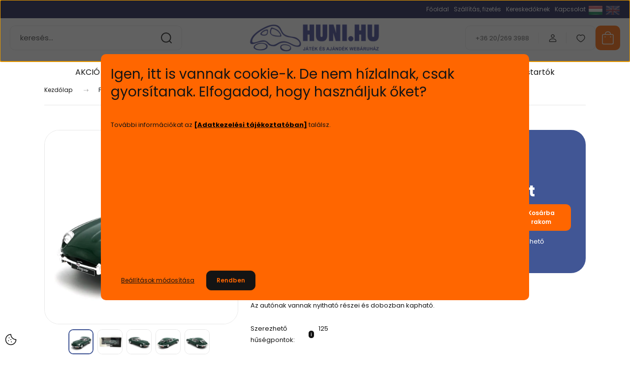

--- FILE ---
content_type: text/html; charset=UTF-8
request_url: https://www.huni.hu/jaguar-e-type-124-whitebox-2609
body_size: 48239
content:
<!DOCTYPE html>
<html lang="hu" dir="ltr">
<head>
    <title>Jaguar E - Type egy 1:24 méretarányú autómodell.</title>
    <meta charset="utf-8">
    <meta name="description" content="A Jaguar E - Type egy 1:24 olyan autómodell fémből, amely méretarányos kivitelben, modellszintű kidolgozással, gyűjtőknek készült.">
    <meta name="robots" content="index, follow">
    <link rel="image_src" href="https://jatekauto.cdn.shoprenter.hu/custom/jatekauto/image/data/femautok-kisautok/retro-autok/jaguar-e-type-1-24-whitebox-modellauto.JPG.webp?lastmod=1720616288.1638884358">
    <meta property="og:title" content="Jaguar E-Type 1:24 WhiteBox" />
    <meta property="og:type" content="product" />
    <meta property="og:url" content="https://www.huni.hu/jaguar-e-type-124-whitebox-2609" />
    <meta property="og:image" content="https://jatekauto.cdn.shoprenter.hu/custom/jatekauto/image/cache/w1910h1000/femautok-kisautok/retro-autok/jaguar-e-type-1-24-whitebox-modellauto.JPG.webp?lastmod=1720616288.1638884358" />
    <meta property="og:description" content="Fém modell autó méretarányos kivitelben.Ez az autó modell egy fémből és műanyagból készült részletes kidolgozással gyűjtők és gyerekek számára.Az autónak vannak nyitható részei és dobozban kapható." />
    <link href="https://jatekauto.cdn.shoprenter.hu/custom/jatekauto/image/data/LOGO/logo%20lila.png?lastmod=1489396368.1638884358" rel="icon" />
    <link href="https://jatekauto.cdn.shoprenter.hu/custom/jatekauto/image/data/LOGO/logo%20lila.png?lastmod=1489396368.1638884358" rel="apple-touch-icon" />
    <base href="https://www.huni.hu:443" />
    <meta name="google-site-verification" content="WQKq4scitjAQxK5oFByxtBMsszmc60qVQNwiOHewoHc" />
<meta name="google-site-verification" content="Dq8jl6v87fkT6qZip_fq0svMUvWQnHxLxn88yPDAMaQ" />
<meta name="google-site-verification" content="nJPiYSOFEtcj-oUSeB275_3pKPlw3M8afJW2KuP8Nbo" />
<meta name="facebook-domain-verification" content="bcyf3pzniyvexjkf98mhvx6cfes0gb" />
<meta name="google-site-verification" content="XVTF0I975qwEgFlpx8bdeuuE269HqwINXsfSdO6Uchs" />

    <meta name="viewport" content="width=device-width, initial-scale=1">
            <style>
            :root {

--global-color: #415695;
--bs-body-bg: #FFFFFF;
--highlight-color: #ff6600;
--price-special-color: #ff6600;

--corner_10: 10px;
--corner_30: calc(var(--corner_10) * 3);
--corner_50: calc(var(--corner_10) * 5);


    
                        --text-on-primary: rgb(255,255,255);
            --rgb-text-on-primary: 255,255,255;
                            --tick-on-primary: url("data:image/svg+xml,%3csvg xmlns='http://www.w3.org/2000/svg' viewBox='0 0 20 20'%3e%3cpath fill='none' stroke='%23FFFFFF' stroke-linecap='round' stroke-linejoin='round' stroke-width='3' d='m6 10 3 3 6-6'/%3e%3c/svg%3e");
                                        --select-arrow-on-primary: url("data:image/svg+xml,%3Csvg xmlns='http://www.w3.org/2000/svg' viewBox='0 0 16 16'%3E%3Cpath fill='none' opacity='0.5' stroke='%23FFFFFF' stroke-linecap='round' stroke-linejoin='round' stroke-width='2' d='m2 5 6 6 6-6'/%3E%3C/svg%3E");
                                        --radio-on-primary: url("data:image/svg+xml,%3Csvg xmlns='http://www.w3.org/2000/svg' viewBox='-4 -4 8 8'%3E%3Ccircle r='2' fill='%23FFFFFF'/%3E%3C/svg%3E");
                        
                        --text-on-body-bg: rgb(20,20,20);
            --rgb-text-on-body-bg: 20,20,20;
                            --tick-on-body-bg: url("data:image/svg+xml,%3csvg xmlns='http://www.w3.org/2000/svg' viewBox='0 0 20 20'%3e%3cpath fill='none' stroke='%23141414' stroke-linecap='round' stroke-linejoin='round' stroke-width='3' d='m6 10 3 3 6-6'/%3e%3c/svg%3e");
                                        --select-arrow-on-body-bg: url("data:image/svg+xml,%3Csvg xmlns='http://www.w3.org/2000/svg' viewBox='0 0 16 16'%3E%3Cpath fill='none' opacity='0.5' stroke='%23141414' stroke-linecap='round' stroke-linejoin='round' stroke-width='2' d='m2 5 6 6 6-6'/%3E%3C/svg%3E");
                                        --radio-on-body-bg: url("data:image/svg+xml,%3Csvg xmlns='http://www.w3.org/2000/svg' viewBox='-4 -4 8 8'%3E%3Ccircle r='2' fill='%23141414'/%3E%3C/svg%3E");
                        
                        --text-on-highlight: rgb(20,20,20);
            --rgb-text-on-highlight: 20,20,20;
                            --tick-on-highlight: url("data:image/svg+xml,%3csvg xmlns='http://www.w3.org/2000/svg' viewBox='0 0 20 20'%3e%3cpath fill='none' stroke='%23141414' stroke-linecap='round' stroke-linejoin='round' stroke-width='3' d='m6 10 3 3 6-6'/%3e%3c/svg%3e");
                                                
                        --text-on-price_special: rgb(20,20,20);
            --rgb-text-on-price_special: 20,20,20;
                                                
}        </style>
        <link rel="preconnect" href="https://fonts.gstatic.com" />
<link rel="preload" as="style" href="https://fonts.googleapis.com/css2?family=Playfair+Display:ital,wght@0,400..900;1,400..900&family=Poppins:ital,wght@0,400;0,600;0,700;1,400;1,600;1,700&display=swap" />
<link rel="stylesheet" href="https://fonts.googleapis.com/css2?family=Playfair+Display:ital,wght@0,400..900;1,400..900&family=Poppins:ital,wght@0,400;0,600;0,700;1,400;1,600;1,700&display=swap" media="print" onload="this.media='all'" />
<noscript>
    <link rel="stylesheet" href="https://fonts.googleapis.com/css2?family=Playfair+Display:ital,wght@0,400..900;1,400..900&family=Poppins:ital,wght@0,400;0,600;0,700;1,400;1,600;1,700&display=swap" />
</noscript>        <link rel="stylesheet" href="https://jatekauto.cdn.shoprenter.hu/catalog/view/theme/budapest_global/minified/template/assets/base.css?v=1750323653.1769384719.jatekauto">
        <link rel="stylesheet" href="https://jatekauto.cdn.shoprenter.hu/catalog/view/theme/budapest_global/minified/template/assets/component-slick.css?v=1711983033.1769384719.jatekauto">
        <link rel="stylesheet" href="https://jatekauto.cdn.shoprenter.hu/catalog/view/theme/budapest_global/minified/template/assets/product-card.css?v=1750323121.1769384719.jatekauto">
        <style>
            *,
            *::before,
            *::after {
                box-sizing: border-box;
            }

            h1, .h1 {
                font-weight: 900;
                font-size: 1.5625rem;
            }
            @media (min-width: 1200px) {
                h1, .h1 {
                    font-size: 2.625rem;
                }
            }
        </style>
                    <style>.edit-link {position: absolute;top: 0;right: 0;opacity: 0;width: 30px;height: 30px;font-size: 16px;color: #111111 !important;display: flex;justify-content: center;align-items: center;border: 1px solid rgba(0, 0, 0, 0.8);transition: none;background: rgba(255, 255, 255, 0.5);z-index: 1030;pointer-events: all;}.module-editable {position: relative;}.page-head-title:hover > .edit-link, .module-editable:hover > .edit-link, .product-card:hover .edit-link {opacity: 1;}.page-head-title:hover > .edit-link:hover, .module-editable:hover > .edit-link:hover, .product-card:hover .edit-link:hover {background: rgba(255, 255, 255, 1);}</style>
                                    
                <link href="https://www.huni.hu/jaguar-e-type-124-whitebox-2609" rel="canonical">
    

        <script>
        window.nonProductQuality = 80;
    </script>
    <script src="https://jatekauto.cdn.shoprenter.hu/catalog/view/javascript/vendor/jquery/3.7.1/js/jquery.min.js?v=1706895543"></script>

                
        <!-- Header JavaScript codes -->
            <link rel="preload" href="https://jatekauto.cdn.shoprenter.hu/web/compiled/js/base.js?v=1769069092" as="script" />
        <script src="https://jatekauto.cdn.shoprenter.hu/web/compiled/js/base.js?v=1769069092" defer></script>
                    <link rel="preload" href="https://jatekauto.cdn.shoprenter.hu/web/compiled/js/fragment_loader.js?v=1769069092" as="script" />
        <script src="https://jatekauto.cdn.shoprenter.hu/web/compiled/js/fragment_loader.js?v=1769069092" defer></script>
                    <link rel="preload" href="https://jatekauto.cdn.shoprenter.hu/web/compiled/js/nanobar.js?v=1769069092" as="script" />
        <script src="https://jatekauto.cdn.shoprenter.hu/web/compiled/js/nanobar.js?v=1769069092" defer></script>
                    <!-- Header jQuery onLoad scripts -->
    <script>var BASEURL='https://www.huni.hu';Currency={"symbol_left":"","symbol_right":" Ft","decimal_place":0,"decimal_point":",","thousand_point":".","currency":"HUF","value":1};var ShopRenter=ShopRenter||{};ShopRenter.product={"id":2609,"sku":"4052176757154","currency":"HUF","unitName":"db","price":12490,"name":"Jaguar E-Type 1:24 WhiteBox","brand":"WhiteBox","currentVariant":{"Sz\u00edn":"Z\u00f6ld"},"parent":{"id":2609,"sku":"4052176757154","unitName":"db","price":12490,"name":"Jaguar E-Type 1:24 WhiteBox"}};$(document).ready(function(){});window.addEventListener('load',function(){});</script><script src="https://jatekauto.cdn.shoprenter.hu/web/compiled/js/vue/manifest.bundle.js?v=1769069090"></script><script>var ShopRenter=ShopRenter||{};ShopRenter.onCartUpdate=function(callable){document.addEventListener('cartChanged',callable)};ShopRenter.onItemAdd=function(callable){document.addEventListener('AddToCart',callable)};ShopRenter.onItemDelete=function(callable){document.addEventListener('deleteCart',callable)};ShopRenter.onSearchResultViewed=function(callable){document.addEventListener('AuroraSearchResultViewed',callable)};ShopRenter.onSubscribedForNewsletter=function(callable){document.addEventListener('AuroraSubscribedForNewsletter',callable)};ShopRenter.onCheckoutInitiated=function(callable){document.addEventListener('AuroraCheckoutInitiated',callable)};ShopRenter.onCheckoutShippingInfoAdded=function(callable){document.addEventListener('AuroraCheckoutShippingInfoAdded',callable)};ShopRenter.onCheckoutPaymentInfoAdded=function(callable){document.addEventListener('AuroraCheckoutPaymentInfoAdded',callable)};ShopRenter.onCheckoutOrderConfirmed=function(callable){document.addEventListener('AuroraCheckoutOrderConfirmed',callable)};ShopRenter.onCheckoutOrderPaid=function(callable){document.addEventListener('AuroraOrderPaid',callable)};ShopRenter.onCheckoutOrderPaidUnsuccessful=function(callable){document.addEventListener('AuroraOrderPaidUnsuccessful',callable)};ShopRenter.onProductPageViewed=function(callable){document.addEventListener('AuroraProductPageViewed',callable)};ShopRenter.onMarketingConsentChanged=function(callable){document.addEventListener('AuroraMarketingConsentChanged',callable)};ShopRenter.onCustomerRegistered=function(callable){document.addEventListener('AuroraCustomerRegistered',callable)};ShopRenter.onCustomerLoggedIn=function(callable){document.addEventListener('AuroraCustomerLoggedIn',callable)};ShopRenter.onCustomerUpdated=function(callable){document.addEventListener('AuroraCustomerUpdated',callable)};ShopRenter.onCartPageViewed=function(callable){document.addEventListener('AuroraCartPageViewed',callable)};ShopRenter.customer={"userId":0,"userClientIP":"3.133.96.77","userGroupId":8,"customerGroupTaxMode":"gross","customerGroupPriceMode":"only_gross","email":"","phoneNumber":"","name":{"firstName":"","lastName":""}};ShopRenter.theme={"name":"budapest_global","family":"budapest","parent":""};ShopRenter.shop={"name":"jatekauto","locale":"hu","currency":{"code":"HUF","rate":1},"domain":"jatekauto.myshoprenter.hu"};ShopRenter.page={"route":"product\/product","queryString":"jaguar-e-type-124-whitebox-2609"};ShopRenter.formSubmit=function(form,callback){callback();};let loadedAsyncScriptCount=0;function asyncScriptLoaded(position){loadedAsyncScriptCount++;if(position==='body'){if(document.querySelectorAll('.async-script-tag').length===loadedAsyncScriptCount){if(/complete|interactive|loaded/.test(document.readyState)){document.dispatchEvent(new CustomEvent('asyncScriptsLoaded',{}));}else{document.addEventListener('DOMContentLoaded',()=>{document.dispatchEvent(new CustomEvent('asyncScriptsLoaded',{}));});}}}}</script><script type="text/javascript"async class="async-script-tag"onload="asyncScriptLoaded('header')"src="https://static2.rapidsearch.dev/resultpage.js?shop=jatekauto.shoprenter.hu"></script><script type="text/javascript"async class="async-script-tag"onload="asyncScriptLoaded('header')"src="https://frontend.embedi.hu/shoprenter/671faab5040d52f4aa6916e5/platform.js"></script><script type="text/javascript"async class="async-script-tag"onload="asyncScriptLoaded('header')"src="https://app.smartupsell.hu/public/campaign/js/37611.js"></script><script type="text/javascript"async class="async-script-tag"onload="asyncScriptLoaded('header')"src="https://onsite.optimonk.com/script.js?account=54505"></script><script type="text/javascript"src="https://jatekauto.cdn.shoprenter.hu/web/compiled/js/vue/customerEventDispatcher.bundle.js?v=1769069090"></script>                <script>window["bp"]=window["bp"]||function(){(window["bp"].q=window["bp"].q||[]).push(arguments);};window["bp"].l=1*new Date();scriptElement=document.createElement("script");firstScript=document.getElementsByTagName("script")[0];scriptElement.async=true;scriptElement.src='https://pixel.barion.com/bp.js';firstScript.parentNode.insertBefore(scriptElement,firstScript);window['barion_pixel_id']='BP-PI6mjMrdbn-99';bp('init','addBarionPixelId','BP-PI6mjMrdbn-99');</script><noscript>
    <img height="1" width="1" style="display:none" alt="Barion Pixel" src="https://pixel.barion.com/a.gif?ba_pixel_id='BP-PI6mjMrdbn-99'&ev=contentView&noscript=1">
</noscript>
                        <script type="text/javascript" src="https://jatekauto.cdn.shoprenter.hu/web/compiled/js/vue/fullBarionPixel.bundle.js?v=1769069090"></script>


                                <script type="text/javascript" src="https://jatekauto.cdn.shoprenter.hu/web/compiled/js/vue/TikTokClickIdListener.bundle.js?v=1769069090"></script>

            <script>window.dataLayer=window.dataLayer||[];function gtag(){dataLayer.push(arguments)};var ShopRenter=ShopRenter||{};ShopRenter.config=ShopRenter.config||{};ShopRenter.config.googleConsentModeDefaultValue="denied";</script>                        <script type="text/javascript" src="https://jatekauto.cdn.shoprenter.hu/web/compiled/js/vue/googleConsentMode.bundle.js?v=1769069090"></script>

            <!-- Facebook Pixel Code -->
<script>
!function(f,b,e,v,n,t,s)
{if(f.fbq)return;n=f.fbq=function(){n.callMethod?
n.callMethod.apply(n,arguments):n.queue.push(arguments)};
if(!f._fbq)f._fbq=n;n.push=n;n.loaded=!0;n.version='2.0';
n.queue=[];t=b.createElement(e);t.async=!0;
t.src=v;s=b.getElementsByTagName(e)[0];
s.parentNode.insertBefore(t,s)}(window, document,'script',
'https://connect.facebook.net/en_US/fbevents.js');
fbq('consent', 'revoke');
fbq('init', '2399489703687359');
fbq('track', 'PageView');
document.addEventListener('AuroraProductPageViewed', function(auroraEvent) {
                    fbq('track', 'ViewContent', {
                        content_type: 'product',
                        content_ids: [auroraEvent.detail.product.id.toString()],
                        value: parseFloat(auroraEvent.detail.product.grossUnitPrice),
                        currency: auroraEvent.detail.product.currency
                    }, {
                        eventID: auroraEvent.detail.event.id
                    });
                });
document.addEventListener('AuroraAddedToCart', function(auroraEvent) {
    var fbpId = [];
    var fbpValue = 0;
    var fbpCurrency = '';

    auroraEvent.detail.products.forEach(function(item) {
        fbpValue += parseFloat(item.grossUnitPrice) * item.quantity;
        fbpId.push(item.id);
        fbpCurrency = item.currency;
    });


    fbq('track', 'AddToCart', {
        content_ids: fbpId,
        content_type: 'product',
        value: fbpValue,
        currency: fbpCurrency
    }, {
        eventID: auroraEvent.detail.event.id
    });
})
window.addEventListener('AuroraMarketingCookie.Changed', function(event) {
            let consentStatus = event.detail.isAccepted ? 'grant' : 'revoke';
            if (typeof fbq === 'function') {
                fbq('consent', consentStatus);
            }
        });
</script>
<noscript><img height="1" width="1" style="display:none"
src="https://www.facebook.com/tr?id=2399489703687359&ev=PageView&noscript=1"
/></noscript>
<!-- End Facebook Pixel Code -->
            <!-- Google Tag Manager -->
<script>(function(w,d,s,l,i){w[l]=w[l]||[];w[l].push({'gtm.start':
new Date().getTime(),event:'gtm.js'});var f=d.getElementsByTagName(s)[0],
j=d.createElement(s),dl=l!='dataLayer'?'&l='+l:'';j.async=true;j.src=
'https://www.googletagmanager.com/gtm.js?id='+i+dl;f.parentNode.insertBefore(j,f);
})(window,document,'script','dataLayer','GTM-TGRM6MGP');</script>
<!-- End Google Tag Manager -->
            <!-- Global site tag (gtag.js) - Google Ads: 694089261 -->
<script async src="https://www.googletagmanager.com/gtag/js?id=AW-694089261"></script>
<script>
  window.dataLayer = window.dataLayer || [];
  function gtag(){dataLayer.push(arguments);}
  gtag('js', new Date());

  gtag('config', 'AW-694089261');
</script>

            <meta name="google-site-verification" content="ea0RA2o3iJJerMmigG0b5ekT-JXAnw7Ah_pVqTucTWs"/>

                <!--Global site tag(gtag.js)--><script async src="https://www.googletagmanager.com/gtag/js?id="></script><script>window.dataLayer=window.dataLayer||[];function gtag(){dataLayer.push(arguments);}
gtag('js',new Date());gtag('config','');gtag('config','AW-694089261',{"allow_enhanced_conversions":true});gtag('config','AW-11317222846');</script>                                <script type="text/javascript" src="https://jatekauto.cdn.shoprenter.hu/web/compiled/js/vue/GA4EventSender.bundle.js?v=1769069090"></script>

    
    
</head>
<body id="body" class="page-body product-page-body budapest_global-body" role="document">
<script>ShopRenter.theme.breakpoints={'xs':0,'sm':576,'md':768,'lg':992,'xl':1200,'xxl':1400}</script><!--Google Tag Manager(noscript)--><!--Google<!--End Google Tag Manager(noscript)--><div id="fb-root"></div><script>(function(d,s,id){var js,fjs=d.getElementsByTagName(s)[0];if(d.getElementById(id))return;js=d.createElement(s);js.id=id;js.src="//connect.facebook.net/hu_HU/sdk/xfbml.customerchat.js#xfbml=1&version=v2.12&autoLogAppEvents=1";fjs.parentNode.insertBefore(js,fjs);}(document,"script","facebook-jssdk"));</script>
                    

    <div class="nanobar-cookie-icon js-hidden-nanobar-button">
        <svg xmlns="http://www.w3.org/2000/svg" width="24" height="24" viewBox="0 0 24 24" fill="none">
    <path d="M7.38066 14.1465C7.33069 14.1463 7.28277 14.1663 7.24765 14.2018C7.21254 14.2374 7.19318 14.2856 7.19392 14.3355C7.19431 14.4398 7.27873 14.5242 7.383 14.5246C7.45055 14.5242 7.51275 14.4878 7.54616 14.4291C7.57957 14.3704 7.57913 14.2983 7.54499 14.24C7.51086 14.1817 7.44821 14.146 7.38066 14.1465" stroke="currentColor" stroke-width="1.5" stroke-linecap="round" stroke-linejoin="round"/>
    <path d="M8.54765 8.31052C8.49768 8.31039 8.44976 8.33035 8.41464 8.36591C8.37953 8.40146 8.36017 8.44963 8.36091 8.49959C8.3613 8.60386 8.44573 8.68828 8.54999 8.68867C8.65441 8.68803 8.73854 8.60285 8.7379 8.49843C8.73726 8.394 8.65208 8.30987 8.54765 8.31052" stroke="currentColor" stroke-width="1.5" stroke-linecap="round" stroke-linejoin="round"/>
    <path d="M13.2166 16.4804C13.1666 16.4803 13.1187 16.5003 13.0836 16.5358C13.0485 16.5714 13.0291 16.6196 13.0299 16.6695C13.0302 16.7738 13.1147 16.8582 13.2189 16.8586C13.3234 16.8579 13.4075 16.7728 13.4068 16.6683C13.4062 16.5639 13.321 16.4798 13.2166 16.4804" stroke="currentColor" stroke-width="1.5" stroke-linecap="round" stroke-linejoin="round"/>
    <path d="M12.0486 11.8105C11.9987 11.8104 11.9507 11.8304 11.9156 11.8659C11.8805 11.9015 11.8611 11.9496 11.8619 11.9996C11.8623 12.1039 11.9467 12.1883 12.051 12.1887C12.1185 12.1883 12.1807 12.1518 12.2141 12.0931C12.2475 12.0344 12.2471 11.9623 12.213 11.904C12.1788 11.8458 12.1162 11.8101 12.0486 11.8105" stroke="currentColor" stroke-width="1.5" stroke-linecap="round" stroke-linejoin="round"/>
    <path fill-rule="evenodd" clip-rule="evenodd" d="M12.0503 1.49609C12.0503 7.2975 16.7532 12.0005 22.5547 12.0005C22.5547 17.8019 17.8517 22.5048 12.0503 22.5048C6.24887 22.5048 1.5459 17.8019 1.5459 12.0005C1.5459 6.19906 6.24887 1.49609 12.0503 1.49609Z" stroke="currentColor" stroke-width="1.5" stroke-linecap="round" stroke-linejoin="round"/>
</svg>
    </div>
<!-- cached --><div class="nanobar-cookie-box nanobar position-fixed w-100 js-nanobar-first-login">
    <div class="container nanobar__container">
        <div class="row nanobar__container-row flex-column flex-sm-row align-items-center">
            <div class="nanobar__text col-12">
                                <div><p><span style="font-size:36px;"></span><span style="font-size:28px;">Igen, itt is vannak cookie-k. De nem hízlalnak, csak gyorsítanak. Elfogadod, hogy használjuk őket? </span><span style="font-size:36px;"> </span><span style="font-size:36px;"></span>
</p>
<p> 
</p>
<p>További információkat az <a href="https://www.huni.hu/adatvedelmi-nyilatkozat-3"><span style="color:#000000;"><strong data-end="643" data-start="610">[Adatkezelési tájékoztatóban]</strong></span></a> találsz.
</p>
<p> 
</p>
<p> 
</p>
<p> 
</p>
<p> 
</p>
<p> 
</p>
<p> 
</p>
<p> 
</p>
<p> 
</p>
<p> 
</p>
<p> 
</p>
<p> 
</p>
<p> 
</p>
<p> 
</p>
<p> 
</p>
<p> 
</p>
<p> 
</p>
<p> 
</p>
<p> 
</p>
<p> 
</p></div>
            </div>
            <div class="nanobar__buttons col-12">
                <button class="btn btn-link js-nanobar-settings-button">
                    Beállítások módosítása
                </button>
                <button class="btn btn-primary nanobar-btn js-nanobar-close-cookies" data-button-save-text="Beállítások mentése">
                    Rendben
                </button>
            </div>
        </div>
        <div class="nanobar__cookies js-nanobar-cookies flex-column flex-sm-row text-start" style="display: none;">
            <div class="form-check">
                <input class="form-check-input" type="checkbox" name="required_cookies" disabled checked />
                <label class="form-check-label">
                    Szükséges cookie-k
                    <div class="cookies-help-text">
                        Ezek a cookie-k segítenek abban, hogy a webáruház használható és működőképes legyen.
                    </div>
                </label>
            </div>
            <div class="form-check">
                <input id="marketing_cookies" class="form-check-input js-nanobar-marketing-cookies" type="checkbox" name="marketing_cookies"
                     checked />
                <label class="form-check-label" for="marketing_cookies" >
                    Marketing cookie-k
                    <div class="cookies-help-text">
                        Ezeket a cookie-k segítenek abban, hogy az Ön érdeklődési körének megfelelő reklámokat és termékeket jelenítsük meg a webáruházban.
                    </div>
                </label>
            </div>
        </div>
    </div>
</div>

<script>
    (function ($) {
        $(document).ready(function () {
            new AuroraNanobar.FirstLogNanobarCheckbox(jQuery('.js-nanobar-first-login'), 'modal');
        });
    })(jQuery);
</script>
<!-- /cached -->

        
                    <div class="layout-wrapper">
                                                            <div id="section-header" class="section-wrapper ">
    
        
    <link rel="stylesheet" href="https://jatekauto.cdn.shoprenter.hu/catalog/view/theme/budapest_global/minified/template/assets/header.css?v=1726589168.1769384719.jatekauto">
    <div class="header small-header">
        
        <div class="header-top d-none d-lg-flex">
            <div class="container-wide header-top-row">
                    <!-- cached -->
<ul class="list-unstyled headermenu-list">
                <li class="headermenu-list__item nav-item">
            <a
                href="https://www.huni.hu"
                target="_self"
                class="nav-link"
                title="Főoldal"
            >
                Főoldal
            </a>
                    </li>
            <li class="headermenu-list__item nav-item">
            <a
                href="https://www.huni.hu/szallitasi-informaciok-16"
                target="_self"
                class="nav-link"
                title="Szállítás, fizetés"
            >
                Szállítás, fizetés
            </a>
                    </li>
            <li class="headermenu-list__item nav-item">
            <a
                href="https://www.huni.hu/kereskedoknek-43"
                target="_self"
                class="nav-link"
                title="Kereskedőknek"
            >
                Kereskedőknek
            </a>
                    </li>
            <li class="headermenu-list__item nav-item">
            <a
                href="https://www.huni.hu/index.php?route=information/contact"
                target="_self"
                class="nav-link"
                title="Kapcsolat"
            >
                Kapcsolat
            </a>
                    </li>
    </ul>

    <!-- /cached -->
                    <!-- cached -->    <div id="module_languageselect_wrapper" class="module-languageselect-wrapper">
        <div
            id="languageselect"
            class="module content-module header-position hide-top languageselect-module">
                                                    <div class="module-body">
                            <form action="/" method="post" enctype="multipart/form-data" id="language-form">
                                                            <div class="language-icon active language-data" data-langcode="hu">
                    <img class="language-icon__img language-change" src="https://jatekauto.cdn.shoprenter.hu/catalog/view/theme/default/image/flags/HU.png?v=null.1638884358" alt="Hungarian" style="width: 30px; height: 30px;"/>
                </div>
                                <div class="language-icon language-data" data-langcode="en">
                    <img class="language-icon__img language-change" src="https://jatekauto.cdn.shoprenter.hu/catalog/view/theme/default/image/flags/EN.png?v=null.1638884358" alt="English" style="width: 30px; height: 30px;"/>
                </div>
                                <input type="hidden" value="" name="language_code"/>
                        <script>window.addEventListener('load',function(){$('.language-change').one('click',function(){var language_code=$(this).parent('.language-data').data('langcode');$('input[name="language_code"]').attr('value',language_code);$('#language-form').submit();});});</script>        </form>
        <style>
            .header-top .languageselect-module {
              margin-top: 5px;
            }
            #language-form {
                display: flex;
                gap: 10px;
            }
            .languageselect-select {
                padding-top: 2px;
                padding-bottom: 2px;
            }
            .languageselect-module {
                display: flex;
                align-items: center;
                gap: 15px;
            }
            .languageselect-module .module-head-title {
                margin: 0;
                font-size: .875rem;
            }
        </style>
                </div>
                                                </div>
                    </div>
<!-- /cached -->
                    
            </div>
        </div>
        <div class="header-middle">
            <div class="container-wide header-middle-container">
                <div class="header-middle-row">
                                            <div id="js-mobile-navbar" class="d-flex d-lg-none">
                            <button id="js-hamburger-icon" class="d-flex-center btn btn-primary" aria-label="mobile menu">
                                <span class="hamburger-icon position-relative">
                                    <span class="hamburger-icon-line position-absolute line-1"></span>
                                    <span class="hamburger-icon-line position-absolute line-2"></span>
                                    <span class="hamburger-icon-line position-absolute line-3"></span>
                                </span>
                            </button>
                        </div>
                                            <div class="header-navbar-search">
                                                            <div class="dropdown search-module d-flex header-navbar-top-right-item">
                                    <div class="input-group">
                                        <input class="search-module__input form-control form-control-lg disableAutocomplete" type="text" placeholder="keresés..." value=""
                                               id="filter_keyword"
                                               onclick="this.value=(this.value==this.defaultValue)?'':this.value;"/>
                                        <span class="search-button-append d-flex position-absolute h-100">
                                            <button class="btn" type="button" onclick="moduleSearch();" aria-label="Keresés">
                                                <svg xmlns="http://www.w3.org/2000/svg" width="22" height="22" viewBox="0 0 22 22" fill="none">
    <path d="M21 21L16.9375 16.9375M10.3338 19.6675C5.17875 19.6675 1 15.4888 1 10.3338C1 5.17875 5.17875 1 10.3338 1C15.4888 1 19.6675 5.17875 19.6675 10.3338C19.6675 15.4888 15.4888 19.6675 10.3338 19.6675Z" stroke="currentColor" stroke-width="2" stroke-linecap="round" stroke-linejoin="round"/>
</svg>
                                            </button>
                                        </span>
                                    </div>
                                    <input type="hidden" id="filter_description" value="0"/>
                                    <input type="hidden" id="search_shopname" value="jatekauto"/>
                                    <div id="results" class="dropdown-menu search-results"></div>
                                </div>
                                                    </div>


                        <a href="/" class="header-logo" title="Kezdőlap">
                                                            <img
    src='https://jatekauto.cdn.shoprenter.hu/custom/jatekauto/image/cache/w640h152/LOGO/HUNI_logo_2.png.webp?lastmod=0.1638884358'

    
            width="640"
    
            height="152"
    
            class="header-logo-img"
    
    
    alt="Huni.hu Játék és Ajándék Webáruház"

    
    
    />

                                                    </a>


                    <div class="header-middle-right">
                        <div class="header-middle-right-wrapper d-flex align-items-center">
                                                    <a class="header-middle__phone d-none d-lg-block position-relative" href="tel:+36 20/269 3988">+36 20/269 3988</a>
                                                                                                            <div id="header-middle-login" class="header-middle-right-box d-none d-lg-flex position-relative">
                                    <ul class="list-unstyled login-list">
                                                                                    <li class="nav-item">
                                                <a class="nav-link header-middle-right-box-link" href="index.php?route=account/login" title="Belépés / Regisztráció">
                                                    <span class="header-user-icon">
                                                        <svg xmlns="http://www.w3.org/2000/svg" width="19" height="20" viewBox="0 0 19 20" fill="none">
    <path fill-rule="evenodd" clip-rule="evenodd" d="M11.9749 2.52513C13.3417 3.89197 13.3417 6.10804 11.9749 7.47488C10.6081 8.84172 8.39199 8.84172 7.02515 7.47488C5.65831 6.10804 5.65831 3.89197 7.02515 2.52513C8.39199 1.15829 10.6081 1.15829 11.9749 2.52513Z" stroke="currentColor" stroke-width="1.5" stroke-linecap="round" stroke-linejoin="round"/>
    <path fill-rule="evenodd" clip-rule="evenodd" d="M1.5 16.5V17.5C1.5 18.052 1.948 18.5 2.5 18.5H16.5C17.052 18.5 17.5 18.052 17.5 17.5V16.5C17.5 13.474 13.548 11.508 9.5 11.508C5.452 11.508 1.5 13.474 1.5 16.5Z" stroke="currentColor" stroke-width="1.5" stroke-linecap="round" stroke-linejoin="round"/>
</svg>
                                                    </span>
                                                </a>
                                            </li>
                                                                            </ul>
                                </div>
                                                    
                                                        <div id="header-middle-wishlist" class="header-middle-right-box d-none d-lg-flex position-relative">
                                <hx:include src="/_fragment?_path=_format%3Dhtml%26_locale%3Den%26_controller%3Dmodule%252Fwishlist&amp;_hash=Yo%2Funvk9vN8dbgxIHNHuPJ430DaDb4goFW2Oz0P3WgQ%3D"></hx:include>
                            </div>
                                                </div>
                        <div id="js-cart" class="header-middle-right-box position-relative">
                            <hx:include src="/_fragment?_path=_format%3Dhtml%26_locale%3Den%26_controller%3Dmodule%252Fcart&amp;_hash=Zq%2B%2B9wZ0hKCfE20%2B8oBLn5mNPxMNnMjetf0nwU3QG7k%3D"></hx:include>
                        </div>
                    </div>
                </div>
            </div>
        </div>
        <div class="header-bottom d-none d-lg-block">
            <div class="container-wide">
                    <div id="module_category_wrapper" class="module-category-wrapper">
        <div
            id="category"
            class="module content-module header-position category-module">
                        <div class="module-body">
                            <div id="category-nav">
            


<ul class="list-unstyled category category-menu sf-menu sf-horizontal cached">
    <li id="cat_195" class="nav-item item category-list module-list even">
    <a href="https://www.huni.hu/akcio-195" class="nav-link">
                AKCIÓ 
    </a>
    </li><li id="cat_79" class="nav-item item category-list module-list parent odd">
    <a href="https://www.huni.hu/femautok-automodellek-79" class="nav-link">
                Fém- és modell autók
    </a>
            <ul class="list-unstyled flex-column children"><li id="cat_247" class="nav-item item category-list module-list even">
    <a href="https://www.huni.hu/femautok-automodellek-79/matchbox-247" class="nav-link">
                Matchbox
    </a>
    </li><li id="cat_255" class="nav-item item category-list module-list odd">
    <a href="https://www.huni.hu/femautok-automodellek-79/hot-wheels-255" class="nav-link">
                Hot Wheels
    </a>
    </li><li id="cat_125" class="nav-item item category-list module-list even">
    <a href="https://www.huni.hu/femautok-automodellek-79/retro-automodellek-125" class="nav-link">
                Retro autómodellek
    </a>
    </li><li id="cat_91" class="nav-item item category-list module-list odd">
    <a href="https://www.huni.hu/femautok-automodellek-79/buszok-kisbuszok-91" class="nav-link">
                Buszok, kisbuszok
    </a>
    </li><li id="cat_84" class="nav-item item category-list module-list parent even">
    <a href="https://www.huni.hu/femautok-automodellek-79/specialis-jarmuvek-motorkerekparok-84" class="nav-link">
                Speciális járművek
    </a>
            <ul class="list-unstyled flex-column children"><li id="cat_242" class="nav-item item category-list module-list even">
    <a href="https://www.huni.hu/femautok-automodellek-79/specialis-jarmuvek-motorkerekparok-84/katonai-jarmuvek-242" class="nav-link">
                Katonai járművek
    </a>
    </li><li id="cat_227" class="nav-item item category-list module-list odd">
    <a href="https://www.huni.hu/femautok-automodellek-79/specialis-jarmuvek-motorkerekparok-84/mento-autok-227" class="nav-link">
                Mentő autók
    </a>
    </li><li id="cat_236" class="nav-item item category-list module-list even">
    <a href="https://www.huni.hu/femautok-automodellek-79/specialis-jarmuvek-motorkerekparok-84/motorok-es-biciklik-236" class="nav-link">
                Motorok és biciklik
    </a>
    </li><li id="cat_224" class="nav-item item category-list module-list odd">
    <a href="https://www.huni.hu/femautok-automodellek-79/specialis-jarmuvek-motorkerekparok-84/rendor-224" class="nav-link">
                Rendőr autók
    </a>
    </li><li id="cat_230" class="nav-item item category-list module-list even">
    <a href="https://www.huni.hu/femautok-automodellek-79/specialis-jarmuvek-motorkerekparok-84/taxik-230" class="nav-link">
                Taxik
    </a>
    </li><li id="cat_233" class="nav-item item category-list module-list odd">
    <a href="https://www.huni.hu/femautok-automodellek-79/specialis-jarmuvek-motorkerekparok-84/traktorok-es-munkagepek-233" class="nav-link">
                Traktorok és munkagépek
    </a>
    </li><li id="cat_225" class="nav-item item category-list module-list even">
    <a href="https://www.huni.hu/femautok-automodellek-79/specialis-jarmuvek-motorkerekparok-84/tuzolto-autok-225" class="nav-link">
                Tűzoltó autók
    </a>
    </li></ul>
    </li><li id="cat_220" class="nav-item item category-list module-list odd">
    <a href="https://www.huni.hu/femautok-automodellek-79/teherautok-es-kisteherautok-220" class="nav-link">
                Teherautók, kisteherautók és kamionok
    </a>
    </li><li id="cat_246" class="nav-item item category-list module-list even">
    <a href="https://www.huni.hu/femautok-automodellek-79/villamosok-es-vonatok-246" class="nav-link">
                Villamosok és vonatok
    </a>
    </li><li id="cat_245" class="nav-item item category-list module-list odd">
    <a href="https://www.huni.hu/femautok-automodellek-79/repulogep-modellek-245" class="nav-link">
                Repülőgép modellek
    </a>
    </li><li id="cat_93" class="nav-item item category-list module-list even">
    <a href="https://www.huni.hu/femautok-automodellek-79/sportautok-93" class="nav-link">
                Sportautók
    </a>
    </li><li id="cat_127" class="nav-item item category-list module-list odd">
    <a href="https://www.huni.hu/femautok-automodellek-79/filmes-autok-es-ajandekok-127" class="nav-link">
                Filmes autók
    </a>
    </li><li id="cat_83" class="nav-item item category-list module-list even">
    <a href="https://www.huni.hu/femautok-automodellek-79/szemelyautok-83" class="nav-link">
                Személyautók
    </a>
    </li><li id="cat_173" class="nav-item item category-list module-list odd">
    <a href="https://www.huni.hu/femautok-automodellek-79/epitheto-makett" class="nav-link">
                Építhető Makett
    </a>
    </li><li id="cat_189" class="nav-item item category-list module-list even">
    <a href="https://www.huni.hu/femautok-automodellek-79/forma-1-189" class="nav-link">
                Forma-1, Rally és Autóverseny
    </a>
    </li></ul>
    </li><li id="cat_126" class="nav-item item category-list module-list parent even">
    <a href="https://www.huni.hu/pluss-jarmuvek-126" class="nav-link">
                Plüss járművek
    </a>
            <ul class="list-unstyled flex-column children"><li id="cat_183" class="nav-item item category-list module-list even">
    <a href="https://www.huni.hu/pluss-jarmuvek-126/pluss-retro-jarmuvek-183" class="nav-link">
                Plüss autók
    </a>
    </li><li id="cat_187" class="nav-item item category-list module-list odd">
    <a href="https://www.huni.hu/pluss-jarmuvek-126/pluss-metro-villamos-hev-187" class="nav-link">
                Plüss metrok, villamosok, hévek
    </a>
    </li><li id="cat_180" class="nav-item item category-list module-list even">
    <a href="https://www.huni.hu/pluss-jarmuvek-126/pluss-trolik-buszok-180" class="nav-link">
                Plüss trolik, buszok
    </a>
    </li><li id="cat_178" class="nav-item item category-list module-list odd">
    <a href="https://www.huni.hu/pluss-jarmuvek-126/pluss-vonatok-mozdonyok-178" class="nav-link">
                Plüss vonatok, mozdonyok
    </a>
    </li><li id="cat_186" class="nav-item item category-list module-list even">
    <a href="https://www.huni.hu/pluss-jarmuvek-126/specialis-pluss-jarmuvek-186" class="nav-link">
                Speciális plüss járművek
    </a>
    </li></ul>
    </li><li id="cat_124" class="nav-item item category-list module-list parent odd">
    <a href="https://www.huni.hu/autos-ajandekok-124" class="nav-link">
                Nostalgic-Art és autós ajándékok
    </a>
            <ul class="list-unstyled flex-column children"><li id="cat_170" class="nav-item item category-list module-list even">
    <a href="https://www.huni.hu/autos-ajandekok-124/bogre-csesze-170" class="nav-link">
                Bögre, csésze
    </a>
    </li><li id="cat_169" class="nav-item item category-list module-list odd">
    <a href="https://www.huni.hu/autos-ajandekok-124/autos-ajandekok-homero-169" class="nav-link">
                Faliórák és hőmérők
    </a>
    </li><li id="cat_160" class="nav-item item category-list module-list even">
    <a href="https://www.huni.hu/autos-ajandekok-124/autos-ajandekok-tarolodoboz-160" class="nav-link">
                Fémtáblák,fémdobozok és perselyek
    </a>
    </li></ul>
    </li><li id="cat_117" class="nav-item item category-list module-list even">
    <a href="https://www.huni.hu/epitojatekok-117" class="nav-link">
                Építőjáték
    </a>
    </li><li id="cat_154" class="nav-item item category-list module-list parent odd">
    <a href="https://www.huni.hu/autos-ajandekok-kulcstarto-154" class="nav-link">
                Kulcstartók
    </a>
            <ul class="list-unstyled flex-column children"><li id="cat_250" class="nav-item item category-list module-list even">
    <a href="https://www.huni.hu/autos-ajandekok-kulcstarto-154/allatos-kulcstarto-250" class="nav-link">
                Állatos kulcstartó
    </a>
    </li><li id="cat_252" class="nav-item item category-list module-list odd">
    <a href="https://www.huni.hu/autos-ajandekok-kulcstarto-154/jarmuves-kulcstarto-252" class="nav-link">
                Járműves kulcstartó
    </a>
    </li><li id="cat_253" class="nav-item item category-list module-list even">
    <a href="https://www.huni.hu/autos-ajandekok-kulcstarto-154/nostalgic-art-kulcstarto-253" class="nav-link">
                Nostalgic Art kulcstartó
    </a>
    </li></ul>
    </li><li id="cat_219" class="nav-item item category-list module-list even">
    <a href="https://www.huni.hu/marvel-es-dc-comics-figurak-219" class="nav-link">
                Marvel és DC Comics figurák
    </a>
    </li><li id="cat_80" class="nav-item item category-list module-list parent odd">
    <a href="https://www.huni.hu/jatek-80" class="nav-link">
                Játék
    </a>
            <ul class="list-unstyled flex-column children"><li id="cat_98" class="nav-item item category-list module-list even">
    <a href="https://www.huni.hu/jatek-80/fius-jatekok-98" class="nav-link">
                Fiús játékok
    </a>
    </li><li id="cat_102" class="nav-item item category-list module-list odd">
    <a href="https://www.huni.hu/jatek-80/lanyos-jatekok-102" class="nav-link">
                Lányos játékok
    </a>
    </li><li id="cat_103" class="nav-item item category-list module-list even">
    <a href="https://www.huni.hu/jatek-80/puzzle-es-kirakojatekok-103" class="nav-link">
                Puzzle és társasjátékok
    </a>
    </li><li id="cat_81" class="nav-item item category-list module-list odd">
    <a href="https://www.huni.hu/jatek-80/plussok-81" class="nav-link">
                Plüss figurák
    </a>
    </li><li id="cat_105" class="nav-item item category-list module-list even">
    <a href="https://www.huni.hu/jatek-80/ugyessegi-jatekok-105" class="nav-link">
                Ügyességi játékok
    </a>
    </li></ul>
    </li>
</ul>

<script>$(function(){$("ul.category").superfish({animation:{opacity:'show'},popUpSelector:"ul.category,ul.children,.js-subtree-dropdown",delay:400,speed:'normal',hoverClass:'js-sf-hover'});});</script>        </div>
                </div>
                                                </div>
                    </div>

            </div>
        </div>
    </div>
    <script defer src="https://jatekauto.cdn.shoprenter.hu/catalog/view/javascript/vendor/headroom/0.12.0/js/headroom.min.js?v=1717517366"></script>
    <script>const headerElement=document.getElementById('section-header');const headerCouponElement=document.getElementById('section-couponbar');headerElement.style.setProperty("--header-bottom-height",`${headerElement.getElementsByClassName('header-bottom')[0].offsetHeight}px`);headerElement.style.setProperty("--header-top-height",`${headerElement.getElementsByClassName('header-top')[0].offsetHeight}px`);if(headerCouponElement){headerElement.style.setProperty("--header-coupon-height",`${headerCouponElement.offsetHeight}px`);}
const headerElementHeight=headerElement.offsetHeight;headerElement.style.setProperty("--header-element-height",`${headerElementHeight}px`);document.addEventListener('DOMContentLoaded',function(){(function(){const header=document.querySelector("#section-header");if(typeof Headroom==="function"&&Headroom.cutsTheMustard){const headroom=new Headroom(header,{tolerance:5,offset:200,classes:{initial:"header-sticky",pinned:"slide-up",unpinned:"slide-down"}});headroom.init();}}());});</script>
            <script>function moduleSearch(obj){let url;let selector;let filter_keyword;let filter_description;if(typeof window.BASEURL==="undefined"){url='index.php?route=product/list';}else{url=`${window.BASEURL}/index.php?route=product/list`;}
selector='#filter_keyword';if(obj)selector=`.${obj}`;filter_keyword=document.querySelector(selector).value;if(filter_keyword){url+=`&keyword=${encodeURIComponent(filter_keyword)}`;}
filter_description=document.getElementById('filter_description').value;if(filter_description){url+=`&description=${filter_description}`;}
window.location=url;}
const autosuggest=async()=>{const searchQuery=encodeURIComponent(document.getElementById('filter_keyword').value);let searchInDesc='';if(document.getElementById('filter_description').value==1){searchInDesc='&description=1';}
try{const response=await fetch(`index.php?route=product/list/suggest${searchInDesc}&keyword=${searchQuery}`);const data=await response.text();const e=document.getElementById('results');if(data){e.innerHTML=data;e.style.display='block';}else{e.style.display='none';}}catch(error){console.error('Error during fetch:',error);}};document.addEventListener('DOMContentLoaded',()=>{let lastValue="";let value;let timeout;const filterKeyword=document.getElementById('filter_keyword');filterKeyword.addEventListener('keyup',()=>{value=filterKeyword.value;if(value!==lastValue){lastValue=value;if(timeout){clearTimeout(timeout);}
timeout=setTimeout(()=>{autosuggest();},500);}});filterKeyword.addEventListener('keydown',(e)=>{if(e.key==='Enter'){moduleSearch();}});});</script>    </div>
                                    
                <main class="main-content">
                            
    <div class="container">
                <link rel="stylesheet" href="https://jatekauto.cdn.shoprenter.hu/catalog/view/theme/budapest_global/minified/template/assets/module-pathway.css?v=1716967024.1769384770.jatekauto">
    <nav aria-label="breadcrumb">
        <ol class="breadcrumb" itemscope itemtype="https://schema.org/BreadcrumbList">
                            <li class="breadcrumb-item"  itemprop="itemListElement" itemscope itemtype="https://schema.org/ListItem">
                                            <a class="breadcrumb-item__link" itemprop="item" href="https://www.huni.hu">
                            <span itemprop="name">Kezdőlap</span>
                        </a>
                    
                    <meta itemprop="position" content="1" />
                                            <span class="breadcrumb__arrow">
                            <svg xmlns="http://www.w3.org/2000/svg" width="18" height="9" viewBox="0 0 18 9" fill="none">
    <path d="M12.3031 0.182509C12.2452 0.239868 12.1993 0.308109 12.168 0.383297C12.1367 0.458485 12.1206 0.539131 12.1206 0.620583C12.1206 0.702035 12.1367 0.782681 12.168 0.857868C12.1993 0.933056 12.2452 1.0013 12.3031 1.05866L15.1413 3.89688H0.617005C0.453365 3.89688 0.296427 3.96188 0.180717 4.0776C0.0650057 4.19331 0 4.35024 0 4.51388C0 4.67752 0.0650057 4.83446 0.180717 4.95017C0.296427 5.06588 0.453365 5.13089 0.617005 5.13089H15.129L12.3031 7.9506C12.1882 8.06621 12.1237 8.22259 12.1237 8.38559C12.1237 8.5486 12.1882 8.70498 12.3031 8.82058C12.4187 8.9355 12.5751 9 12.7381 9C12.9011 9 13.0575 8.9355 13.1731 8.82058L17.0972 4.89643C17.15 4.84575 17.1921 4.78492 17.2208 4.71759C17.2495 4.65026 17.2643 4.57782 17.2643 4.50463C17.2643 4.43143 17.2495 4.359 17.2208 4.29167C17.1921 4.22434 17.15 4.16351 17.0972 4.11283L13.1792 0.182509C13.1219 0.124678 13.0536 0.0787766 12.9784 0.0474521C12.9033 0.0161276 12.8226 0 12.7412 0C12.6597 0 12.5791 0.0161276 12.5039 0.0474521C12.4287 0.0787766 12.3604 0.124678 12.3031 0.182509Z" fill="currentColor"/>
</svg>
                         </span>
                                    </li>
                            <li class="breadcrumb-item"  itemprop="itemListElement" itemscope itemtype="https://schema.org/ListItem">
                                            <a class="breadcrumb-item__link" itemprop="item" href="https://www.huni.hu/femautok-automodellek-79">
                            <span itemprop="name">Fém- és modell autók</span>
                        </a>
                    
                    <meta itemprop="position" content="2" />
                                            <span class="breadcrumb__arrow">
                            <svg xmlns="http://www.w3.org/2000/svg" width="18" height="9" viewBox="0 0 18 9" fill="none">
    <path d="M12.3031 0.182509C12.2452 0.239868 12.1993 0.308109 12.168 0.383297C12.1367 0.458485 12.1206 0.539131 12.1206 0.620583C12.1206 0.702035 12.1367 0.782681 12.168 0.857868C12.1993 0.933056 12.2452 1.0013 12.3031 1.05866L15.1413 3.89688H0.617005C0.453365 3.89688 0.296427 3.96188 0.180717 4.0776C0.0650057 4.19331 0 4.35024 0 4.51388C0 4.67752 0.0650057 4.83446 0.180717 4.95017C0.296427 5.06588 0.453365 5.13089 0.617005 5.13089H15.129L12.3031 7.9506C12.1882 8.06621 12.1237 8.22259 12.1237 8.38559C12.1237 8.5486 12.1882 8.70498 12.3031 8.82058C12.4187 8.9355 12.5751 9 12.7381 9C12.9011 9 13.0575 8.9355 13.1731 8.82058L17.0972 4.89643C17.15 4.84575 17.1921 4.78492 17.2208 4.71759C17.2495 4.65026 17.2643 4.57782 17.2643 4.50463C17.2643 4.43143 17.2495 4.359 17.2208 4.29167C17.1921 4.22434 17.15 4.16351 17.0972 4.11283L13.1792 0.182509C13.1219 0.124678 13.0536 0.0787766 12.9784 0.0474521C12.9033 0.0161276 12.8226 0 12.7412 0C12.6597 0 12.5791 0.0161276 12.5039 0.0474521C12.4287 0.0787766 12.3604 0.124678 12.3031 0.182509Z" fill="currentColor"/>
</svg>
                         </span>
                                    </li>
                            <li class="breadcrumb-item"  itemprop="itemListElement" itemscope itemtype="https://schema.org/ListItem">
                                            <a class="breadcrumb-item__link" itemprop="item" href="https://www.huni.hu/femautok-automodellek-79/sportautok-93">
                            <span itemprop="name">Sportautók</span>
                        </a>
                    
                    <meta itemprop="position" content="3" />
                                            <span class="breadcrumb__arrow">
                            <svg xmlns="http://www.w3.org/2000/svg" width="18" height="9" viewBox="0 0 18 9" fill="none">
    <path d="M12.3031 0.182509C12.2452 0.239868 12.1993 0.308109 12.168 0.383297C12.1367 0.458485 12.1206 0.539131 12.1206 0.620583C12.1206 0.702035 12.1367 0.782681 12.168 0.857868C12.1993 0.933056 12.2452 1.0013 12.3031 1.05866L15.1413 3.89688H0.617005C0.453365 3.89688 0.296427 3.96188 0.180717 4.0776C0.0650057 4.19331 0 4.35024 0 4.51388C0 4.67752 0.0650057 4.83446 0.180717 4.95017C0.296427 5.06588 0.453365 5.13089 0.617005 5.13089H15.129L12.3031 7.9506C12.1882 8.06621 12.1237 8.22259 12.1237 8.38559C12.1237 8.5486 12.1882 8.70498 12.3031 8.82058C12.4187 8.9355 12.5751 9 12.7381 9C12.9011 9 13.0575 8.9355 13.1731 8.82058L17.0972 4.89643C17.15 4.84575 17.1921 4.78492 17.2208 4.71759C17.2495 4.65026 17.2643 4.57782 17.2643 4.50463C17.2643 4.43143 17.2495 4.359 17.2208 4.29167C17.1921 4.22434 17.15 4.16351 17.0972 4.11283L13.1792 0.182509C13.1219 0.124678 13.0536 0.0787766 12.9784 0.0474521C12.9033 0.0161276 12.8226 0 12.7412 0C12.6597 0 12.5791 0.0161276 12.5039 0.0474521C12.4287 0.0787766 12.3604 0.124678 12.3031 0.182509Z" fill="currentColor"/>
</svg>
                         </span>
                                    </li>
                            <li class="breadcrumb-item active" aria-current="page" itemprop="itemListElement" itemscope itemtype="https://schema.org/ListItem">
                                            <span itemprop="name">Jaguar E-Type 1:24 WhiteBox</span>
                    
                    <meta itemprop="position" content="4" />
                                    </li>
                    </ol>
    </nav>


                    <div class="page-head">
                            </div>
        
                        <link rel="stylesheet" href="https://jatekauto.cdn.shoprenter.hu/catalog/view/theme/budapest_global/minified/template/assets/page-product.css?v=1752563370.1769384816.jatekauto">
    <div itemscope itemtype="//schema.org/Product">
        <section class="product-page-top">
            <form action="https://www.huni.hu/index.php?route=checkout/cart" method="post" enctype="multipart/form-data" id="product">
                <div class="product-sticky-wrapper sticky-head">
    <div class="container">
        <div class="product-sticky-inner">
            <div class="product-sticky-image-and-price">
                <div class="product-sticky-image d-none d-md-block">
                    <img
    src='https://jatekauto.cdn.shoprenter.hu/custom/jatekauto/image/cache/w270h270/femautok-kisautok/retro-autok/jaguar-e-type-1-24-whitebox-modellauto.JPG.webp?lastmod=0.1638884358'

    
            width="270"
    
            height="270"
    
    
            loading="lazy"
    
    alt="Jaguar E-Type 1:24 WhiteBox"

    
    
    />

                </div>
                                    <link rel="stylesheet" href="https://jatekauto.cdn.shoprenter.hu/catalog/view/theme/budapest_global/minified/template/assets/component-product-price.css?v=1708937590.1769384816.jatekauto">
<div class="product-page-right-box product-page-price" itemprop="offers" itemscope itemtype="https://schema.org/Offer">
    
    <div class="product-page-price__line product-page-price__middle d-flex">
        <span>
                            <span class="product-price product-price--regular">12.490 Ft</span>
                                </span>

            </div>
        
    <meta itemprop="price" content="12490"/>
    <meta itemprop="priceValidUntil" content="2027-01-26"/>
    <meta itemprop="priceCurrency" content="HUF"/>
    <meta itemprop="sku" content="4052176757154"/>
    <meta itemprop="category" content="Sportautók"/>
        <link itemprop="url" href="https://www.huni.hu/jaguar-e-type-124-whitebox-2609"/>
    <link itemprop="availability" href="http://schema.org/InStock"/>
</div>

                            </div>
            <div class="d-flex justify-content-end">
                <div class="product-addtocart product-page-right-box">
    <div class="product-addtocart-wrapper">
                        <div class="product_table_quantity">
        <span class="quantity-text">Menny.:</span>
        <input class="quantity_to_cart quantity-to-cart" type="number" min="1"
               step="1" name="quantity" aria-label="quantity input"
                            max="10"
            
            
               value="1"
        />

            </div>
<div class="product_table_addtocartbtn">
    
            <a rel="nofollow, noindex" href="https://www.huni.hu/index.php?route=checkout%2Fcart&amp;product_id=2609&amp;quantity=1" id="add_to_cart"
       class="button btn btn-primary button-add-to-cart" data-product-id="2609" data-name="Jaguar E-Type 1:24 WhiteBox" data-price="12490.000039" data-quantity-name="db" data-price-without-currency="12490.00" data-currency="HUF" data-product-sku="4052176757154" data-brand="WhiteBox" >
        <span>Kosárba rakom</span>
    </a>

</div>    
        <div>
            <input type="hidden" name="product_id" value="2609"/>
            <input type="hidden" name="product_collaterals" value=""/>
            <input type="hidden" name="product_addons" value=""/>
            <input type="hidden" name="redirect" value="https://www.huni.hu/index.php?route=product/product&amp;product_id=2609"/>
                    </div>
    </div>
    <div class="text-minimum-wrapper">
                            <div class="text-minimum w-100">
                                Maximálisan rendelhető mennyiség: 10!
            </div>
            </div>
</div>
<style>
    .product-cart-box .product-addtocart .button-add-to-cart {
        --bs-btn-color: var(--bs-primary);
        --bs-btn-bg: var(--text-on-primary);
        height: 54px;
        display: flex;
        align-items: center;
    }

    .product-addtocart .button-add-to-cart:hover {
        text-decoration: underline 1px var(--bs-primary);
    }
</style>
<script>
    if ($('.notify-request').length) {
        $('#body').on('keyup keypress', '.quantity_to_cart.quantity-to-cart', function (e) {
            if (e.which === 13) {
                return false;
            }
        });
    }

    $(function () {
        $(window).on('beforeunload', function () {
            $('a.button-add-to-cart:not(.disabled)').removeAttr('href').addClass('disabled button-disabled');
        });
    });
</script>
    <script>
        (function () {
            var clicked = false;
            var loadingClass = 'cart-loading';

            $('#add_to_cart').click(function clickFixed(event) {
                if (clicked === true) {
                    return false;
                }

                if (window.AjaxCart === undefined) {
                    var $this = $(this);
                    clicked = true;
                    $this.addClass(loadingClass);
                    event.preventDefault();

                    $(document).on('cart#listener-ready', function () {
                        clicked = false;
                        event.target.click();
                        $this.removeClass(loadingClass);
                    });
                }
            });
        })();
    </script>

                            </div>

        </div>
    </div>
</div>
<link rel="stylesheet" href="https://jatekauto.cdn.shoprenter.hu/catalog/view/theme/budapest_global/minified/template/assets/component-product-sticky.css?v=1729256179.1769384816.jatekauto">
<script>(function(){document.addEventListener('DOMContentLoaded',function(){const PRODUCT_STICKY_DISPLAY='sticky-active';const StickyWrapper=document.querySelector('.product-sticky-wrapper');const productPageBody=document.querySelector('.product-page-body');const productChildrenTable=document.getElementById('product-children-table');const productPageTopRow=document.querySelector('.product-page-top');const productStickyObserverOptions={root:null,rootMargin:'0px',threshold:0.2};const productStickyObserver=new IntersectionObserver((entries)=>{if(productChildrenTable){if(!entries[0].isIntersecting&&!isColliding(StickyWrapper,productPageTopRow)&&!isColliding(StickyWrapper,productChildrenTable)){productPageBody.classList.add(PRODUCT_STICKY_DISPLAY)}}else{if(!entries[0].isIntersecting&&!isColliding(StickyWrapper,productPageTopRow)){productPageBody.classList.add(PRODUCT_STICKY_DISPLAY)}}
if(entries[0].isIntersecting){productPageBody.classList.remove(PRODUCT_STICKY_DISPLAY)}},productStickyObserverOptions);if(productChildrenTable){productStickyObserver.observe(productChildrenTable);}
productStickyObserver.observe(productPageTopRow);function isColliding(element1,element2){const rect1=element1.getBoundingClientRect();const rect2=element2.getBoundingClientRect();return!(rect1.right<rect2.left||rect1.left>rect2.right||rect1.bottom<rect2.top||rect1.top>rect2.bottom);}
const stickyAddToCart=document.querySelector('.product-sticky-wrapper .notify-request');if(stickyAddToCart){stickyAddToCart.setAttribute('data-fancybox-group','sticky-notify-group');}})})()</script>                <div class="product-page-top__row row">
                    <div class="col-lg-5 product-page-left position-relative">
                        


<div id="product-image" class="position-relative ">
    <div class="product-image__main" style="width: 500px;">
                    

<div class="product_badges horizontal-orientation">
    </div>

                <div class="product-image__main-wrapper js-main-image-scroller">
                                        <a href="https://jatekauto.cdn.shoprenter.hu/custom/jatekauto/image/cache/w1000h1000wt1/femautok-kisautok/retro-autok/jaguar-e-type-1-24-whitebox-modellauto.JPG.webp?lastmod=0.1638884358"
                   data-caption="Jaguar E-Type 1:24 WhiteBox"
                   title="Katt rá a felnagyításhoz"
                   class="product-image__main-link"
                >
                    <img
                        src="https://jatekauto.cdn.shoprenter.hu/custom/jatekauto/image/cache/w500h500wt1/femautok-kisautok/retro-autok/jaguar-e-type-1-24-whitebox-modellauto.JPG.webp?lastmod=0.1638884358"
                        itemprop="image"
                        data-popup-src="https://jatekauto.cdn.shoprenter.hu/custom/jatekauto/image/cache/w1000h1000wt1/femautok-kisautok/retro-autok/jaguar-e-type-1-24-whitebox-modellauto.JPG.webp?lastmod=0.1638884358"
                        data-thumb-src="https://jatekauto.cdn.shoprenter.hu/custom/jatekauto/image/cache/w500h500wt1/femautok-kisautok/retro-autok/jaguar-e-type-1-24-whitebox-modellauto.JPG.webp?lastmod=0.1638884358"
                        class="product-image__main-img img-fluid"
                        data-index="0"
                        alt="Jaguar E-Type 1:24 WhiteBox"
                        width="500"
                        height="500"
                    />
                </a>
                            <a href="https://jatekauto.cdn.shoprenter.hu/custom/jatekauto/image/cache/w1000h1000wt1/femautok-kisautok/retro-autok/jaguar-e-type-1-24-whitebox-gyujtoknek.JPG.webp?lastmod=0.1638884358"
                   data-caption="Jaguar E-Type 1:24 WhiteBox autómodell"
                   title="Katt rá a felnagyításhoz"
                   class="product-image__main-link"
                >
                    <img
                        src="https://jatekauto.cdn.shoprenter.hu/custom/jatekauto/image/cache/w500h500wt1/femautok-kisautok/retro-autok/jaguar-e-type-1-24-whitebox-gyujtoknek.JPG.webp?lastmod=0.1638884358"
                        itemprop="image"
                        data-popup-src="https://jatekauto.cdn.shoprenter.hu/custom/jatekauto/image/cache/w1000h1000wt1/femautok-kisautok/retro-autok/jaguar-e-type-1-24-whitebox-gyujtoknek.JPG.webp?lastmod=0.1638884358"
                        data-thumb-src="https://jatekauto.cdn.shoprenter.hu/custom/jatekauto/image/cache/w500h500wt1/femautok-kisautok/retro-autok/jaguar-e-type-1-24-whitebox-gyujtoknek.JPG.webp?lastmod=0.1638884358"
                        class="product-image__main-img img-fluid"
                        data-index="1"
                        alt="Jaguar E-Type 1:24 WhiteBox autómodell"
                        width="500"
                        height="500"
                    />
                </a>
                            <a href="https://jatekauto.cdn.shoprenter.hu/custom/jatekauto/image/cache/w1000h1000wt1/femautok-kisautok/retro-autok/jaguar-e-type-1-24-whitebox-automodell.JPG.webp?lastmod=0.1638884358"
                   data-caption="Jaguar E-Type 1:24 WhiteBox kisautó"
                   title="Katt rá a felnagyításhoz"
                   class="product-image__main-link"
                >
                    <img
                        src="https://jatekauto.cdn.shoprenter.hu/custom/jatekauto/image/cache/w500h500wt1/femautok-kisautok/retro-autok/jaguar-e-type-1-24-whitebox-automodell.JPG.webp?lastmod=0.1638884358"
                        itemprop="image"
                        data-popup-src="https://jatekauto.cdn.shoprenter.hu/custom/jatekauto/image/cache/w1000h1000wt1/femautok-kisautok/retro-autok/jaguar-e-type-1-24-whitebox-automodell.JPG.webp?lastmod=0.1638884358"
                        data-thumb-src="https://jatekauto.cdn.shoprenter.hu/custom/jatekauto/image/cache/w500h500wt1/femautok-kisautok/retro-autok/jaguar-e-type-1-24-whitebox-automodell.JPG.webp?lastmod=0.1638884358"
                        class="product-image__main-img img-fluid"
                        data-index="2"
                        alt="Jaguar E-Type 1:24 WhiteBox kisautó"
                        width="500"
                        height="500"
                    />
                </a>
                            <a href="https://jatekauto.cdn.shoprenter.hu/custom/jatekauto/image/cache/w1000h1000wt1/femautok-kisautok/retro-autok/jaguar-e-type-1-24-whitebox-makettauto.JPG.webp?lastmod=0.1638884358"
                   data-caption="Jaguar E-Type 1:24 WhiteBox makettautó"
                   title="Katt rá a felnagyításhoz"
                   class="product-image__main-link"
                >
                    <img
                        src="https://jatekauto.cdn.shoprenter.hu/custom/jatekauto/image/cache/w500h500wt1/femautok-kisautok/retro-autok/jaguar-e-type-1-24-whitebox-makettauto.JPG.webp?lastmod=0.1638884358"
                        itemprop="image"
                        data-popup-src="https://jatekauto.cdn.shoprenter.hu/custom/jatekauto/image/cache/w1000h1000wt1/femautok-kisautok/retro-autok/jaguar-e-type-1-24-whitebox-makettauto.JPG.webp?lastmod=0.1638884358"
                        data-thumb-src="https://jatekauto.cdn.shoprenter.hu/custom/jatekauto/image/cache/w500h500wt1/femautok-kisautok/retro-autok/jaguar-e-type-1-24-whitebox-makettauto.JPG.webp?lastmod=0.1638884358"
                        class="product-image__main-img img-fluid"
                        data-index="3"
                        alt="Jaguar E-Type 1:24 WhiteBox makettautó"
                        width="500"
                        height="500"
                    />
                </a>
                            <a href="https://jatekauto.cdn.shoprenter.hu/custom/jatekauto/image/cache/w1000h1000wt1/femautok-kisautok/retro-autok/jaguar-e-type-1-24-whitebox-metalauto.JPG.webp?lastmod=0.1638884358"
                   data-caption="Jaguar E-Type 1:24 WhiteBox metálautó"
                   title="Katt rá a felnagyításhoz"
                   class="product-image__main-link"
                >
                    <img
                        src="https://jatekauto.cdn.shoprenter.hu/custom/jatekauto/image/cache/w500h500wt1/femautok-kisautok/retro-autok/jaguar-e-type-1-24-whitebox-metalauto.JPG.webp?lastmod=0.1638884358"
                        itemprop="image"
                        data-popup-src="https://jatekauto.cdn.shoprenter.hu/custom/jatekauto/image/cache/w1000h1000wt1/femautok-kisautok/retro-autok/jaguar-e-type-1-24-whitebox-metalauto.JPG.webp?lastmod=0.1638884358"
                        data-thumb-src="https://jatekauto.cdn.shoprenter.hu/custom/jatekauto/image/cache/w500h500wt1/femautok-kisautok/retro-autok/jaguar-e-type-1-24-whitebox-metalauto.JPG.webp?lastmod=0.1638884358"
                        class="product-image__main-img img-fluid"
                        data-index="4"
                        alt="Jaguar E-Type 1:24 WhiteBox metálautó"
                        width="500"
                        height="500"
                    />
                </a>
                    </div>
    </div>
            <div class="product-image__thumbs js-product-image__thumbs">
                                        <div class="product-image__thumb product-image__thumb-active">
                    <img
                        src="https://jatekauto.cdn.shoprenter.hu/custom/jatekauto/image/cache/w100h100wt1/femautok-kisautok/retro-autok/jaguar-e-type-1-24-whitebox-modellauto.JPG.webp?lastmod=0.1638884358"
                        data-popup-src="https://jatekauto.cdn.shoprenter.hu/custom/jatekauto/image/cache/w1000h1000wt1/femautok-kisautok/retro-autok/jaguar-e-type-1-24-whitebox-modellauto.JPG.webp?lastmod=0.1638884358"
                        data-thumb-src="https://jatekauto.cdn.shoprenter.hu/custom/jatekauto/image/cache/w500h500wt1/femautok-kisautok/retro-autok/jaguar-e-type-1-24-whitebox-modellauto.JPG.webp?lastmod=0.1638884358"
                        class="product-image__thumb-img img-fluid"
                        data-index="0"
                        alt="Jaguar E-Type 1:24 WhiteBox"
                        width="100"
                        height="100"
                    />
                </div>
                            <div class="product-image__thumb ">
                    <img
                        src="https://jatekauto.cdn.shoprenter.hu/custom/jatekauto/image/cache/w100h100wt1/femautok-kisautok/retro-autok/jaguar-e-type-1-24-whitebox-gyujtoknek.JPG.webp?lastmod=0.1638884358"
                        data-popup-src="https://jatekauto.cdn.shoprenter.hu/custom/jatekauto/image/cache/w1000h1000wt1/femautok-kisautok/retro-autok/jaguar-e-type-1-24-whitebox-gyujtoknek.JPG.webp?lastmod=0.1638884358"
                        data-thumb-src="https://jatekauto.cdn.shoprenter.hu/custom/jatekauto/image/cache/w500h500wt1/femautok-kisautok/retro-autok/jaguar-e-type-1-24-whitebox-gyujtoknek.JPG.webp?lastmod=0.1638884358"
                        class="product-image__thumb-img img-fluid"
                        data-index="1"
                        alt="Jaguar E-Type 1:24 WhiteBox autómodell"
                        width="100"
                        height="100"
                    />
                </div>
                            <div class="product-image__thumb ">
                    <img
                        src="https://jatekauto.cdn.shoprenter.hu/custom/jatekauto/image/cache/w100h100wt1/femautok-kisautok/retro-autok/jaguar-e-type-1-24-whitebox-automodell.JPG.webp?lastmod=0.1638884358"
                        data-popup-src="https://jatekauto.cdn.shoprenter.hu/custom/jatekauto/image/cache/w1000h1000wt1/femautok-kisautok/retro-autok/jaguar-e-type-1-24-whitebox-automodell.JPG.webp?lastmod=0.1638884358"
                        data-thumb-src="https://jatekauto.cdn.shoprenter.hu/custom/jatekauto/image/cache/w500h500wt1/femautok-kisautok/retro-autok/jaguar-e-type-1-24-whitebox-automodell.JPG.webp?lastmod=0.1638884358"
                        class="product-image__thumb-img img-fluid"
                        data-index="2"
                        alt="Jaguar E-Type 1:24 WhiteBox kisautó"
                        width="100"
                        height="100"
                    />
                </div>
                            <div class="product-image__thumb ">
                    <img
                        src="https://jatekauto.cdn.shoprenter.hu/custom/jatekauto/image/cache/w100h100wt1/femautok-kisautok/retro-autok/jaguar-e-type-1-24-whitebox-makettauto.JPG.webp?lastmod=0.1638884358"
                        data-popup-src="https://jatekauto.cdn.shoprenter.hu/custom/jatekauto/image/cache/w1000h1000wt1/femautok-kisautok/retro-autok/jaguar-e-type-1-24-whitebox-makettauto.JPG.webp?lastmod=0.1638884358"
                        data-thumb-src="https://jatekauto.cdn.shoprenter.hu/custom/jatekauto/image/cache/w500h500wt1/femautok-kisautok/retro-autok/jaguar-e-type-1-24-whitebox-makettauto.JPG.webp?lastmod=0.1638884358"
                        class="product-image__thumb-img img-fluid"
                        data-index="3"
                        alt="Jaguar E-Type 1:24 WhiteBox makettautó"
                        width="100"
                        height="100"
                    />
                </div>
                            <div class="product-image__thumb ">
                    <img
                        src="https://jatekauto.cdn.shoprenter.hu/custom/jatekauto/image/cache/w100h100wt1/femautok-kisautok/retro-autok/jaguar-e-type-1-24-whitebox-metalauto.JPG.webp?lastmod=0.1638884358"
                        data-popup-src="https://jatekauto.cdn.shoprenter.hu/custom/jatekauto/image/cache/w1000h1000wt1/femautok-kisautok/retro-autok/jaguar-e-type-1-24-whitebox-metalauto.JPG.webp?lastmod=0.1638884358"
                        data-thumb-src="https://jatekauto.cdn.shoprenter.hu/custom/jatekauto/image/cache/w500h500wt1/femautok-kisautok/retro-autok/jaguar-e-type-1-24-whitebox-metalauto.JPG.webp?lastmod=0.1638884358"
                        class="product-image__thumb-img img-fluid"
                        data-index="4"
                        alt="Jaguar E-Type 1:24 WhiteBox metálautó"
                        width="100"
                        height="100"
                    />
                </div>
                    </div>
        <link rel="stylesheet" href="https://jatekauto.cdn.shoprenter.hu/catalog/view/theme/budapest_global/minified/template/assets/component-product-images.css?v=1714069286.1769384850.jatekauto">
    </div>

<script>
    document.addEventListener("DOMContentLoaded", function() {
        const mainImageScroller = $('.js-main-image-scroller');
        const thumbs = $('.js-product-image__thumbs');
        const productImageVideoActive = false;


        mainImageScroller.slick({
            slidesToShow: 1,
            slidesToScroll: 1,
            infinite: false,
            prevArrow: `<button type="button" class="product-slider-arrow product-slider-prev" aria-label="previous slide">    <svg width="40" height="40" viewBox="0 0 40 40" fill="none" xmlns="http://www.w3.org/2000/svg">
        <path d="M18.3094 25.5C18.3836 25.5004 18.4572 25.4865 18.5259 25.4592C18.5946 25.4318 18.6571 25.3915 18.7098 25.3405C18.7627 25.2894 18.8046 25.2286 18.8333 25.1616C18.8619 25.0946 18.8766 25.0227 18.8766 24.9501C18.8766 24.8775 18.8619 24.8056 18.8333 24.7386C18.8046 24.6716 18.7627 24.6108 18.7098 24.5597L14.0288 20.0011L18.7098 15.4426C18.816 15.339 18.8757 15.1986 18.8757 15.0521C18.8757 14.9057 18.816 14.7653 18.7098 14.6617C18.6036 14.5582 18.4596 14.5 18.3094 14.5C18.1592 14.5 18.0152 14.5582 17.909 14.6617L12.8332 19.6107C12.7803 19.6618 12.7383 19.7226 12.7097 19.7896C12.6811 19.8567 12.6663 19.9285 12.6663 20.0011C12.6663 20.0737 12.6811 20.1456 12.7097 20.2126C12.7383 20.2796 12.7803 20.3404 12.8332 20.3915L17.909 25.3405C17.9617 25.3915 18.0242 25.4318 18.0929 25.4592C18.1616 25.4865 18.2352 25.5004 18.3094 25.5Z" fill="currentColor"/>
        <path d="M13.2336 20.551H26.769C26.9186 20.551 27.0621 20.4931 27.1678 20.3899C27.2736 20.2868 27.333 20.147 27.333 20.0011C27.333 19.8553 27.2736 19.7154 27.1678 19.6123C27.0621 19.5092 26.9186 19.4512 26.769 19.4512H13.2336C13.084 19.4512 12.9406 19.5092 12.8348 19.6123C12.729 19.7154 12.6696 19.8553 12.6696 20.0011C12.6696 20.147 12.729 20.2868 12.8348 20.3899C12.9406 20.4931 13.084 20.551 13.2336 20.551Z" fill="currentColor"/>
    </svg>

</button>`,
            nextArrow: `<button type="button" class="product-slider-arrow product-slider-next" aria-label="next slide">    <svg width="40" height="40" viewBox="0 0 40 40" fill="none" xmlns="http://www.w3.org/2000/svg">
        <path d="M21.6906 25.5C21.6164 25.5004 21.5428 25.4865 21.4741 25.4592C21.4054 25.4318 21.3429 25.3915 21.2902 25.3405C21.2373 25.2894 21.1954 25.2286 21.1667 25.1616C21.1381 25.0946 21.1234 25.0227 21.1234 24.9501C21.1234 24.8775 21.1381 24.8056 21.1667 24.7386C21.1954 24.6716 21.2373 24.6108 21.2902 24.5597L25.9712 20.0011L21.2902 15.4426C21.184 15.339 21.1243 15.1986 21.1243 15.0521C21.1243 14.9057 21.184 14.7653 21.2902 14.6617C21.3964 14.5582 21.5404 14.5 21.6906 14.5C21.8408 14.5 21.9848 14.5582 22.091 14.6617L27.1668 19.6107C27.2197 19.6618 27.2617 19.7226 27.2903 19.7896C27.3189 19.8567 27.3337 19.9285 27.3337 20.0011C27.3337 20.0737 27.3189 20.1456 27.2903 20.2126C27.2617 20.2796 27.2197 20.3404 27.1668 20.3915L22.091 25.3405C22.0383 25.3915 21.9758 25.4318 21.9071 25.4592C21.8384 25.4865 21.7648 25.5004 21.6906 25.5Z" fill="currentColor"/>
        <path d="M26.7664 20.551H13.231C13.0814 20.551 12.9379 20.4931 12.8322 20.3899C12.7264 20.2868 12.667 20.147 12.667 20.0011C12.667 19.8553 12.7264 19.7154 12.8322 19.6123C12.9379 19.5092 13.0814 19.4512 13.231 19.4512H26.7664C26.916 19.4512 27.0594 19.5092 27.1652 19.6123C27.271 19.7154 27.3304 19.8553 27.3304 20.0011C27.3304 20.147 27.271 20.2868 27.1652 20.3899C27.0594 20.4931 26.916 20.551 26.7664 20.551Z" fill="currentColor"/>
    </svg>
</button>`,
            arrows: true,
            rows: 0,
            asNavFor: '.js-product-image__thumbs'
        });

        thumbs.slick({
            slidesToShow: 5,
            slidesToScroll: 1,
            asNavFor: '.js-main-image-scroller',
            dots: false,
            prevArrow: `<button type="button" class="product-slider-arrow product-slider-prev" aria-label="previous slide">    <svg width="40" height="40" viewBox="0 0 40 40" fill="none" xmlns="http://www.w3.org/2000/svg">
        <path d="M18.3094 25.5C18.3836 25.5004 18.4572 25.4865 18.5259 25.4592C18.5946 25.4318 18.6571 25.3915 18.7098 25.3405C18.7627 25.2894 18.8046 25.2286 18.8333 25.1616C18.8619 25.0946 18.8766 25.0227 18.8766 24.9501C18.8766 24.8775 18.8619 24.8056 18.8333 24.7386C18.8046 24.6716 18.7627 24.6108 18.7098 24.5597L14.0288 20.0011L18.7098 15.4426C18.816 15.339 18.8757 15.1986 18.8757 15.0521C18.8757 14.9057 18.816 14.7653 18.7098 14.6617C18.6036 14.5582 18.4596 14.5 18.3094 14.5C18.1592 14.5 18.0152 14.5582 17.909 14.6617L12.8332 19.6107C12.7803 19.6618 12.7383 19.7226 12.7097 19.7896C12.6811 19.8567 12.6663 19.9285 12.6663 20.0011C12.6663 20.0737 12.6811 20.1456 12.7097 20.2126C12.7383 20.2796 12.7803 20.3404 12.8332 20.3915L17.909 25.3405C17.9617 25.3915 18.0242 25.4318 18.0929 25.4592C18.1616 25.4865 18.2352 25.5004 18.3094 25.5Z" fill="currentColor"/>
        <path d="M13.2336 20.551H26.769C26.9186 20.551 27.0621 20.4931 27.1678 20.3899C27.2736 20.2868 27.333 20.147 27.333 20.0011C27.333 19.8553 27.2736 19.7154 27.1678 19.6123C27.0621 19.5092 26.9186 19.4512 26.769 19.4512H13.2336C13.084 19.4512 12.9406 19.5092 12.8348 19.6123C12.729 19.7154 12.6696 19.8553 12.6696 20.0011C12.6696 20.147 12.729 20.2868 12.8348 20.3899C12.9406 20.4931 13.084 20.551 13.2336 20.551Z" fill="currentColor"/>
    </svg>

</button>`,
            nextArrow: `<button type="button" class="product-slider-arrow product-slider-next" aria-label="next slide">    <svg width="40" height="40" viewBox="0 0 40 40" fill="none" xmlns="http://www.w3.org/2000/svg">
        <path d="M21.6906 25.5C21.6164 25.5004 21.5428 25.4865 21.4741 25.4592C21.4054 25.4318 21.3429 25.3915 21.2902 25.3405C21.2373 25.2894 21.1954 25.2286 21.1667 25.1616C21.1381 25.0946 21.1234 25.0227 21.1234 24.9501C21.1234 24.8775 21.1381 24.8056 21.1667 24.7386C21.1954 24.6716 21.2373 24.6108 21.2902 24.5597L25.9712 20.0011L21.2902 15.4426C21.184 15.339 21.1243 15.1986 21.1243 15.0521C21.1243 14.9057 21.184 14.7653 21.2902 14.6617C21.3964 14.5582 21.5404 14.5 21.6906 14.5C21.8408 14.5 21.9848 14.5582 22.091 14.6617L27.1668 19.6107C27.2197 19.6618 27.2617 19.7226 27.2903 19.7896C27.3189 19.8567 27.3337 19.9285 27.3337 20.0011C27.3337 20.0737 27.3189 20.1456 27.2903 20.2126C27.2617 20.2796 27.2197 20.3404 27.1668 20.3915L22.091 25.3405C22.0383 25.3915 21.9758 25.4318 21.9071 25.4592C21.8384 25.4865 21.7648 25.5004 21.6906 25.5Z" fill="currentColor"/>
        <path d="M26.7664 20.551H13.231C13.0814 20.551 12.9379 20.4931 12.8322 20.3899C12.7264 20.2868 12.667 20.147 12.667 20.0011C12.667 19.8553 12.7264 19.7154 12.8322 19.6123C12.9379 19.5092 13.0814 19.4512 13.231 19.4512H26.7664C26.916 19.4512 27.0594 19.5092 27.1652 19.6123C27.271 19.7154 27.3304 19.8553 27.3304 20.0011C27.3304 20.147 27.271 20.2868 27.1652 20.3899C27.0594 20.4931 26.916 20.551 26.7664 20.551Z" fill="currentColor"/>
    </svg>
</button>`,
            centerMode: false,
            focusOnSelect: true,
            draggable: false,
            rows: 0,
            infinite: false,
            responsive: [
                {
                    breakpoint: 768,
                    settings: {
                        slidesToShow: 6,
                        arrows: false
                    }
                }
            ]
        });

        function openFancyBoxWithIndex(index) {
            const product_images_data_for_fancybox = [{"opts":{"caption":"Jaguar E-Type 1:24 WhiteBox"},"src":"https:\/\/jatekauto.cdn.shoprenter.hu\/custom\/jatekauto\/image\/cache\/w1000h1000wt1\/femautok-kisautok\/retro-autok\/jaguar-e-type-1-24-whitebox-modellauto.JPG.webp?lastmod=0.1638884358","src_thumb":"https:\/\/jatekauto.cdn.shoprenter.hu\/custom\/jatekauto\/image\/cache\/w500h500wt1\/femautok-kisautok\/retro-autok\/jaguar-e-type-1-24-whitebox-modellauto.JPG.webp?lastmod=0.1638884358","src_additional":"https:\/\/jatekauto.cdn.shoprenter.hu\/custom\/jatekauto\/image\/cache\/w100h100wt1\/femautok-kisautok\/retro-autok\/jaguar-e-type-1-24-whitebox-modellauto.JPG.webp?lastmod=0.1638884358"},{"opts":{"caption":"Jaguar E-Type 1:24 WhiteBox aut\u00f3modell"},"src":"https:\/\/jatekauto.cdn.shoprenter.hu\/custom\/jatekauto\/image\/cache\/w1000h1000wt1\/femautok-kisautok\/retro-autok\/jaguar-e-type-1-24-whitebox-gyujtoknek.JPG.webp?lastmod=0.1638884358","src_thumb":"https:\/\/jatekauto.cdn.shoprenter.hu\/custom\/jatekauto\/image\/cache\/w500h500wt1\/femautok-kisautok\/retro-autok\/jaguar-e-type-1-24-whitebox-gyujtoknek.JPG.webp?lastmod=0.1638884358","src_additional":"https:\/\/jatekauto.cdn.shoprenter.hu\/custom\/jatekauto\/image\/cache\/w100h100wt1\/femautok-kisautok\/retro-autok\/jaguar-e-type-1-24-whitebox-gyujtoknek.JPG.webp?lastmod=0.1638884358"},{"opts":{"caption":"Jaguar E-Type 1:24 WhiteBox kisaut\u00f3"},"src":"https:\/\/jatekauto.cdn.shoprenter.hu\/custom\/jatekauto\/image\/cache\/w1000h1000wt1\/femautok-kisautok\/retro-autok\/jaguar-e-type-1-24-whitebox-automodell.JPG.webp?lastmod=0.1638884358","src_thumb":"https:\/\/jatekauto.cdn.shoprenter.hu\/custom\/jatekauto\/image\/cache\/w500h500wt1\/femautok-kisautok\/retro-autok\/jaguar-e-type-1-24-whitebox-automodell.JPG.webp?lastmod=0.1638884358","src_additional":"https:\/\/jatekauto.cdn.shoprenter.hu\/custom\/jatekauto\/image\/cache\/w100h100wt1\/femautok-kisautok\/retro-autok\/jaguar-e-type-1-24-whitebox-automodell.JPG.webp?lastmod=0.1638884358"},{"opts":{"caption":"Jaguar E-Type 1:24 WhiteBox makettaut\u00f3"},"src":"https:\/\/jatekauto.cdn.shoprenter.hu\/custom\/jatekauto\/image\/cache\/w1000h1000wt1\/femautok-kisautok\/retro-autok\/jaguar-e-type-1-24-whitebox-makettauto.JPG.webp?lastmod=0.1638884358","src_thumb":"https:\/\/jatekauto.cdn.shoprenter.hu\/custom\/jatekauto\/image\/cache\/w500h500wt1\/femautok-kisautok\/retro-autok\/jaguar-e-type-1-24-whitebox-makettauto.JPG.webp?lastmod=0.1638884358","src_additional":"https:\/\/jatekauto.cdn.shoprenter.hu\/custom\/jatekauto\/image\/cache\/w100h100wt1\/femautok-kisautok\/retro-autok\/jaguar-e-type-1-24-whitebox-makettauto.JPG.webp?lastmod=0.1638884358"},{"opts":{"caption":"Jaguar E-Type 1:24 WhiteBox met\u00e1laut\u00f3"},"src":"https:\/\/jatekauto.cdn.shoprenter.hu\/custom\/jatekauto\/image\/cache\/w1000h1000wt1\/femautok-kisautok\/retro-autok\/jaguar-e-type-1-24-whitebox-metalauto.JPG.webp?lastmod=0.1638884358","src_thumb":"https:\/\/jatekauto.cdn.shoprenter.hu\/custom\/jatekauto\/image\/cache\/w500h500wt1\/femautok-kisautok\/retro-autok\/jaguar-e-type-1-24-whitebox-metalauto.JPG.webp?lastmod=0.1638884358","src_additional":"https:\/\/jatekauto.cdn.shoprenter.hu\/custom\/jatekauto\/image\/cache\/w100h100wt1\/femautok-kisautok\/retro-autok\/jaguar-e-type-1-24-whitebox-metalauto.JPG.webp?lastmod=0.1638884358"}];
            $.fancybox.open(product_images_data_for_fancybox, {
                index: index,
                mobile : {
                    clickContent : "close",
                    clickSlide : "close"
                },
                buttons: [
                    'zoom',
                    'close'
                ]
            });
        }

        mainImageScroller.on('click', '.product-image__main-link', function(e) {
            e.preventDefault();
            const index = $(this).find('img').data('index');
            openFancyBoxWithIndex(index);
        });

        if (thumbs.length > 0) {
            thumbs.on('click', '.product-image__thumb', function() {
                const index = $(this).data('slick-index');
                thumbs.find('.product-image__thumb').removeClass('product-image__thumb-active');
                $(this).addClass('product-image__thumb-active');
                mainImageScroller.slick('slickGoTo', index);
            });

            mainImageScroller.on('beforeChange', function(event, slick, currentSlide, nextSlide) {
                thumbs.find('.product-image__thumb').removeClass('product-image__thumb-active');
                thumbs.find('.product-image__thumb[data-slick-index="' + nextSlide + '"]').addClass('product-image__thumb-active');
            });

            $(document).on('beforeClose.fb', function(e, instance, slide) {
                thumbs.find('.product-image__thumb').removeClass('product-image__thumb-active');
                thumbs.find('.product-image__thumb[data-slick-index="' + (productImageVideoActive ? slide.index + 1 : slide.index) + '"]').addClass('product-image__thumb-active');
                mainImageScroller.slick('slickGoTo', productImageVideoActive ? slide.index + 1 : slide.index);
            });
        }
    });

</script>                            <div class="position-5-wrapper">
                    
            </div>

                    </div>
                    <div class="col-lg-4 product-page-middle">
                        <h1 class="page-head-title product-page-head-title position-relative">
                            <span class="product-page-product-name" itemprop="name">Jaguar E-Type 1:24 WhiteBox</span>
                                                    </h1>

                            <div class="position-1-wrapper">
        <table class="product-parameters table">
                                <link rel="stylesheet" href="https://jatekauto.cdn.shoprenter.hu/catalog/view/theme/budapest_global/minified/template/assets/component-product-attribute.css?v=1708937590.1769384971.jatekauto">
                        <tr class="product-parameter product-parameter__featured product-parameter__featured-automarka">
                <td colspan="2" class="product-parameter__featured-row">
                    <h2 class="product-parameter__featured-title d-flex">
                        <span class="product-parameter__label">
                                Márka
                        </span>
                        <span class="product-parameter__value">
                            Jaguar
                        </span>
                    </h2>
                </td>
            </tr>
                                <tr class="product-parameter product-parameter__featured product-parameter__featured-gyarto">
                <td colspan="2" class="product-parameter__featured-row">
                    <h2 class="product-parameter__featured-title d-flex">
                        <span class="product-parameter__label">
                                Gyártó
                        </span>
                        <span class="product-parameter__value">
                            WhiteBox
                        </span>
                    </h2>
                </td>
            </tr>
            
                            <tr
    class="product-parameter product-parameter__stock"
    data-stock-id="productstock"
    data-stock-status-id="9"
>
    <td class="product-parameter__label">Elérhetőség:</td>
    <td class="product-parameter__value">
        <span style="color:#177537;">Utolsó 1 db raktáron</span>
    </td>
</tr>

                                        <tr class="product-parameter product-parameter__manufacturer">
        <td class="product-parameter__label">Gyártó:</td>
        <td class="product-parameter__value">
            <a class="d-flex flex-column" href="/whitebox-m-44">
                                        <span class="product-parameter__manufacturer-text" itemprop="brand">WhiteBox</span>
                        </a>
        </td>
    </tr>

                            
                                <tr class="product-parameter product-parameter__short-description">
        <td class="product-parameter__value" colspan="2">
            <p>Fém modell autó méretarányos kivitelben.
</p>
<p>Ez az autó modell egy fémből és műanyagból készült részletes kidolgozással gyűjtők és gyerekek számára.
</p>
<p>Az autónak vannak nyitható részei és dobozban kapható.
</p>
        </td>
    </tr>

                            <tr class="product-parameter product-parameter__loyaltypoints">
    <td class="product-parameter__label">
        <div class="d-flex align-items-center">
            <span>Szerezhető hűségpontok:</span>
                            <span
                    class="component-tooltip"
                    data-tippy-content="<div class='tooltip-loyalty'>&lt;p&gt;Rendeljen, és gyűjtse a hűségpontokat! &lt;/p&gt; &lt;p&gt;1 pont &lt;span style=&quot;color:#FF8C00;&quot;&gt;&lt;span style=&quot;font-size:22px;&quot;&gt;5 Ft&lt;/span&gt;&lt;/span&gt;-ot ér beváltáskor. &lt;/p&gt;</div>"
                    data-test-id="loyalty-info-tooltip"
                >i</span>
                    </div>
    </td>
    <td class="product-parameter__value">125</td>
</tr>

                    </table>
    </div>


                    </div>
                    <div class="col-lg-3 product-page-right">
                                                    <div class="product-cart-box d-flex flex-column">
                                                                        <link rel="stylesheet" href="https://jatekauto.cdn.shoprenter.hu/catalog/view/theme/budapest_global/minified/template/assets/component-product-attribute.css?v=1708937590.1769384971.jatekauto">
    <div class="product-attributes product-page-right-box">
                            <div class="product-attribute">
                <h6 class="product-attribute__name h4">
                        Szín
                </h6>
                <span class="product-attribute__value">
                    Zöld
                </span>
            </div>
                        </div>
    <script>var firstCartQuickviewElement=document.querySelector('.cart-quickview');function ringSelectedAction(url,modifiedRawUrl){if($('#quickviewPage').attr('value')==1){$.fancybox.open({type:'ajax',width:'850',height:'600',closeExisting:true,src:modifiedRawUrl});}else{document.location=url;}}
jQuery(document).ready(function($){var obj={data:{"2609":{"product_id":2609,"38":"5","#attribs":{"by_id":{"38":"5"},"by_name":{"szine":"5"},"by_col":{"list_38":"5"}},"name":"Jaguar E-Type 1:24 WhiteBox","stock_status":true,"stock_status_text":false,"price":9834.6456999999991,"tax_class_id":10,"rawUrl":"https:\/\/www.huni.hu\/index.php?route=product\/product&product_id=2609","url":"https:\/\/www.huni.hu\/jaguar-e-type-124-whitebox-2609","date_modified":"2026-01-26 07:36:46"}},count:0,debug:false,find:function(tries){if(typeof console==='undefined'){this.debug=false;}
var ret=false;for(var i=0;i<tries.length;i++){var data=tries[i];$.each(this.data,function($prodId,dat){if(ret){return;}
var ok=true;$.each(data,function($attrId,$val){if(ok&&dat[$attrId]!=$val){ok=false;}});if(ok){ret=$prodId;}});if(false!==ret){return this.data[ret];}}
return false;}};$('.ringselect').change(function(){$('body').append('<div id="a2c_btncover"/>');cart_button=$('#add_to_cart');if(cart_button.length>0){$('#a2c_btncover').css({'position':'absolute',width:cart_button.outerWidth(),height:cart_button.outerHeight(),top:cart_button.offset().top,left:cart_button.offset().left,opacity:.5,'z-index':200,background:'#fff'});}
var values={};var tries=[];$('.ringselect').each(function(){values[$(this).attr('attrid')]=$(this).val();var _val={};$.each(values,function(i,n){_val[i]=n;});tries.push(_val);});var varia=obj.find(tries.reverse());if(false!==varia&&varia.url){let changedUrl;firstCartQuickviewElement?changedUrl='product/cartquickview&':changedUrl='product/quickview&';var modifiedRawUrl=varia.rawUrl.replace('product/product&',changedUrl);ringSelectedAction(varia.url,modifiedRawUrl);}
$('#a2c_btncover').remove();});});</script>
                                
                                                                    <link rel="stylesheet" href="https://jatekauto.cdn.shoprenter.hu/catalog/view/theme/budapest_global/minified/template/assets/component-product-price.css?v=1708937590.1769384816.jatekauto">
<div class="product-page-right-box product-page-price" itemprop="offers" itemscope itemtype="https://schema.org/Offer">
    
    <div class="product-page-price__line product-page-price__middle d-flex">
        <span>
                            <span class="product-price product-price--regular">12.490 Ft</span>
                                </span>

            </div>
        
    <meta itemprop="price" content="12490"/>
    <meta itemprop="priceValidUntil" content="2027-01-26"/>
    <meta itemprop="priceCurrency" content="HUF"/>
    <meta itemprop="sku" content="4052176757154"/>
    <meta itemprop="category" content="Sportautók"/>
        <link itemprop="url" href="https://www.huni.hu/jaguar-e-type-124-whitebox-2609"/>
    <link itemprop="availability" href="http://schema.org/InStock"/>
</div>

                                
                                                                                                                                    <div class="product-addtocart product-page-right-box">
    <div class="product-addtocart-wrapper">
                        <div class="product_table_quantity">
        <span class="quantity-text">Menny.:</span>
        <input class="quantity_to_cart quantity-to-cart" type="number" min="1"
               step="1" name="quantity" aria-label="quantity input"
                            max="10"
            
            
               value="1"
        />

            </div>
<div class="product_table_addtocartbtn">
    
            <a rel="nofollow, noindex" href="https://www.huni.hu/index.php?route=checkout%2Fcart&amp;product_id=2609&amp;quantity=1" id="add_to_cart"
       class="button btn btn-primary button-add-to-cart" data-product-id="2609" data-name="Jaguar E-Type 1:24 WhiteBox" data-price="12490.000039" data-quantity-name="db" data-price-without-currency="12490.00" data-currency="HUF" data-product-sku="4052176757154" data-brand="WhiteBox" >
        <span>Kosárba rakom</span>
    </a>

</div>    
        <div>
            <input type="hidden" name="product_id" value="2609"/>
            <input type="hidden" name="product_collaterals" value=""/>
            <input type="hidden" name="product_addons" value=""/>
            <input type="hidden" name="redirect" value="https://www.huni.hu/index.php?route=product/product&amp;product_id=2609"/>
                    </div>
    </div>
    <div class="text-minimum-wrapper">
                            <div class="text-minimum w-100">
                                Maximálisan rendelhető mennyiség: 10!
            </div>
            </div>
</div>
<style>
    .product-cart-box .product-addtocart .button-add-to-cart {
        --bs-btn-color: var(--bs-primary);
        --bs-btn-bg: var(--text-on-primary);
        height: 54px;
        display: flex;
        align-items: center;
    }

    .product-addtocart .button-add-to-cart:hover {
        text-decoration: underline 1px var(--bs-primary);
    }
</style>
<script>
    if ($('.notify-request').length) {
        $('#body').on('keyup keypress', '.quantity_to_cart.quantity-to-cart', function (e) {
            if (e.which === 13) {
                return false;
            }
        });
    }

    $(function () {
        $(window).on('beforeunload', function () {
            $('a.button-add-to-cart:not(.disabled)').removeAttr('href').addClass('disabled button-disabled');
        });
    });
</script>
    <script>
        (function () {
            var clicked = false;
            var loadingClass = 'cart-loading';

            $('#add_to_cart').click(function clickFixed(event) {
                if (clicked === true) {
                    return false;
                }

                if (window.AjaxCart === undefined) {
                    var $this = $(this);
                    clicked = true;
                    $this.addClass(loadingClass);
                    event.preventDefault();

                    $(document).on('cart#listener-ready', function () {
                        clicked = false;
                        event.target.click();
                        $this.removeClass(loadingClass);
                    });
                }
            });
        })();
    </script>

                            </div>
                                                                    </div>
                </div>
                
            </form>
        </section>
        
        
            <link rel="stylesheet" href="https://jatekauto.cdn.shoprenter.hu/catalog/view/theme/budapest_global/minified/template/assets/component-tab.css?v=1713527861.1769384816.jatekauto">
    <section class="product-page-tab">
        <div class="product-page-tab-container">
            <div class="tab-wrapper">
                <ul class="tab-menu" role="tablist">
                                                                                                    <li class="tab-menu__item" role="tab">
                                <button
                                    class="tab-menu__item-button-desktop active js-scrollto-productparams"
                                    aria-controls="tab_productparams"
                                    data-tab="#tab_productparams"
                                    aria-label="Paraméterek"
                                >
                                    Paraméterek
                                </button>
                            </li>
                                                                                                                            <li class="tab-menu__item" role="tab">
                                <button
                                    class="tab-menu__item-button-desktop js-scrollto-similar_products"
                                    aria-controls="tab_similar_products"
                                    data-tab="#tab_similar_products"
                                    aria-label="Hasonló termékek(15)"
                                >
                                    Hasonló termékek(15)
                                </button>
                            </li>
                                                                                                                            <li class="tab-menu__item" role="tab">
                                <button
                                    class="tab-menu__item-button-desktop js-scrollto-productreview"
                                    aria-controls="tab_productreview"
                                    data-tab="#tab_productreview"
                                    aria-label="Vélemények"
                                >
                                    Vélemények
                                </button>
                            </li>
                                                            </ul>
                <div class="tab-content product-page-tab-content">
                                                                        <div class="tab-content__pane active"
                                 id="tab_productparams"
                                 role="tabpanel"
                                 aria-labelledby="tab_productparams"
                                 data-tab="#tab_productparams"
                            >
                                <div class="tab-content__pane-inner">
                                        <div id="module_productparams_wrapper" class="module-productparams-wrapper">
        <div
            id="productparams"
            class="module product-position">
                <div class="module-head">
        <h3 class="h2 module-head-title">Paraméterek</h3>
    </div>
            <div class="module-body">
                            <table class="parameter-table table">
            <tr>
            <td>
                    Méret
            </td>
            <td>15cm</td>
        </tr>
            <tr>
            <td>
                    Méretarány
            </td>
            <td>1:24</td>
        </tr>
            <tr>
            <td>
                    Anyag
            </td>
            <td>Fém</td>
        </tr>
            <tr>
            <td>
                    Típus
            </td>
            <td>Modell autó</td>
        </tr>
            <tr>
            <td>
                    Hátrahúzós
            </td>
            <td>Nem</td>
        </tr>
            <tr>
            <td>
                    Nyitható ajtó
            </td>
            <td>Nem</td>
        </tr>
            <tr>
            <td>
                    Modell minőség
            </td>
            <td>Igen</td>
        </tr>
            <tr>
            <td>
                    Ajánlott korosztály
            </td>
            <td>14 éves kor felett</td>
        </tr>
    </table>                </div>
                                                </div>
                    </div>

                                </div>
                            </div>
                                                                                                <div class="tab-content__pane"
                                 id="tab_similar_products"
                                 role="tabpanel"
                                 aria-labelledby="tab_similar_products"
                                 data-tab="#tab_similar_products"
                            >
                                <div class="tab-content__pane-inner">
                                        <div id="module_similar_products_wrapper" class="module-similar_products-wrapper">
        <div
            id="similar_products"
            class="module product-module product-position">
                                                    <div class="module-body show-quantity-before-cart ">
                                                                        <div class="product-snapshot-vertical product-scroller">
            
            
                                                                            <div class="product-snapshot list_div_item">
                        <div class="card product-card mobile-simple-view">
    <div class="card-top-position"></div>
    <div class="product-card-image d-flex-center position-relative list_picture">
                    

<div class="product_badges horizontal-orientation">
    </div>

                    <a data-type="ajax" class="btn btn-secondary btn-quickview fancybox product-card__quickview position-absolute"
       data-fancybox-wrapcss="fancybox-quickview" data-src="https://www.huni.hu/index.php?route=product/quickview&product_id=9592" data-width="850" data-height="600" href="javascript:;" rel="nofollow">
        Villámnézet
    </a>

        <a class="product-card-image__link js-product-card-image-link" href="https://www.huni.hu/mclaren-mp44-artyon-senna-12-1988-143-9592" title="McLaren MP4/4 Artyon Senna #12 1988 1:43">
            <img
    src='https://jatekauto.cdn.shoprenter.hu/custom/jatekauto/image/cache/w270h270/forma-1/mclaren-mp4-artyon-senna-1988-1-43-6.jpg.webp?lastmod=0.1638884358'

    
            width="270"
    
            height="270"
    
            class="img-fluid product-card__image js-product-card-image ac-product-card-image"
    
            loading="lazy"
    
    alt="McLaren MP4/4 Artyon Senna #12 1988 1:43"

    
    
    />

                    </a>
    </div>
    <div class="card__body product-card__body d-flex flex-column">
                <h2 class="product-card__item product-card__title h4">
    <a href="https://www.huni.hu/mclaren-mp44-artyon-senna-12-1988-143-9592" title="McLaren MP4/4 Artyon Senna #12 1988 1:43" class="product-card__title-link">McLaren MP4/4 Artyon Senna #12 1988 1:43</a>
    </h2>    <div class="product-card__item product-card__price">
                    <span class="snapshot-price snapshot-price--regular">12.490 Ft</span>
                                    <div class="product-price__decrease-wrapper">
                                            </div>
                    </div>
    <div class="product-card__item product-card__stock stock-status-id-5" style="color:#f00540">
        Előrendelhető
</div>
    </div>
    <div class="card__footer product-card__footer">
        <div class="product-card__item product-card__details">
    <a class="btn btn-secondary product-card__details-button" href="https://www.huni.hu/mclaren-mp44-artyon-senna-12-1988-143-9592">
        Részletek
    </a>
</div>
        <div class="product-card__item product-card__addtocart list_addtocart">
                <input class="quantity-input" aria-label="quantity input" min="1" name="quantity"
    
    
       step="1" type="number" value="1"
/>


            <a rel="nofollow, noindex" href="https://www.huni.hu/index.php?route=waitinglist%2Fwaitinglist&amp;product_id=9592&amp;quantity=1" id=""
       class="notify-request fancybox fancybox.ajax button btn btn-primary button-add-to-cart" data-product-id="9592" data-name="McLaren MP4/4 Artyon Senna #12 1988 1:43" data-price="12490.000039" data-quantity-name="db" data-price-without-currency="12490.00" data-currency="HUF" data-product-sku="9990000432288" data-brand="Altaya" data-fancybox-group="3d11ae84a552712a">
        <span>Értesítés</span>
    </a>

    
</div>

        <input type="hidden" name="product_id" value="9592" />
    </div>
</div>

                </div>
                                                                            <div class="product-snapshot list_div_item">
                        <div class="card product-card mobile-simple-view">
    <div class="card-top-position"></div>
    <div class="product-card-image d-flex-center position-relative list_picture">
                    

<div class="product_badges horizontal-orientation">
    </div>

                    <a data-type="ajax" class="btn btn-secondary btn-quickview fancybox product-card__quickview position-absolute"
       data-fancybox-wrapcss="fancybox-quickview" data-src="https://www.huni.hu/index.php?route=product/quickview&product_id=10772" data-width="850" data-height="600" href="javascript:;" rel="nofollow">
        Villámnézet
    </a>

        <a class="product-card-image__link js-product-card-image-link" href="https://www.huni.hu/nissan-skyline-gt-r-r33-124-whitebox-10772" title="Nissan Skyline GT-R (R33) 1:24 WhiteBox">
            <img
    src='https://jatekauto.cdn.shoprenter.hu/custom/jatekauto/image/cache/w270h270/femautok-kisautok/retro-autok/nissan-skyline-gt-r-r33-1-24-whitebox.jpg.webp?lastmod=0.1638884358'

    
            width="270"
    
            height="270"
    
            class="img-fluid product-card__image js-product-card-image ac-product-card-image"
    
            loading="lazy"
    
    alt="Nissan Skyline GT-R (R33) 1:24 WhiteBox"

    
    
    />

                    </a>
    </div>
    <div class="card__body product-card__body d-flex flex-column">
                <h2 class="product-card__item product-card__title h4">
    <a href="https://www.huni.hu/nissan-skyline-gt-r-r33-124-whitebox-10772" title="Nissan Skyline GT-R (R33) 1:24 WhiteBox" class="product-card__title-link">Nissan Skyline GT-R (R33) 1:24 WhiteBox</a>
    </h2>    <div class="product-card__item product-card__price">
                    <span class="snapshot-price snapshot-price--regular">12.490 Ft</span>
                                    <div class="product-price__decrease-wrapper">
                                            </div>
                    </div>
    <div class="product-card__item product-card__stock stock-status-id-9" style="color:#177537">
            <span class="product-card__label">
            <svg xmlns="http://www.w3.org/2000/svg" width="11" height="8" viewBox="0 0 11 8" fill="none">
    <path d="M9.72727 1L3.72727 7L1 4.27273" stroke="currentColor" stroke-width="2" stroke-linecap="round" stroke-linejoin="round"/>
</svg>
        </span>
        Utolsó 1 db raktáron
</div>
    </div>
    <div class="card__footer product-card__footer">
        <div class="product-card__item product-card__details">
    <a class="btn btn-secondary product-card__details-button" href="https://www.huni.hu/nissan-skyline-gt-r-r33-124-whitebox-10772">
        Részletek
    </a>
</div>
        <div class="product-card__item product-card__addtocart list_addtocart">
                <input class="quantity-input" aria-label="quantity input" min="1" name="quantity"
            max="10"
    
    
       step="1" type="number" value="1"
/>


            <a rel="nofollow, noindex" href="https://www.huni.hu/index.php?route=checkout%2Fcart&amp;product_id=10772&amp;quantity=1" id=""
       class="button btn btn-primary button-add-to-cart" data-product-id="10772" data-name="Nissan Skyline GT-R (R33) 1:24 WhiteBox" data-price="12490.000039" data-quantity-name="db" data-price-without-currency="12490.00" data-currency="HUF" data-product-sku="4052176761571" data-brand="WhiteBox" >
        <span>Kosárba</span>
    </a>

    
</div>

        <input type="hidden" name="product_id" value="10772" />
    </div>
</div>

                </div>
                                                                            <div class="product-snapshot list_div_item">
                        <div class="card product-card mobile-simple-view">
    <div class="card-top-position"></div>
    <div class="product-card-image d-flex-center position-relative list_picture">
                    

<div class="product_badges horizontal-orientation">
    </div>

                    <a data-type="ajax" class="btn btn-secondary btn-quickview fancybox product-card__quickview position-absolute"
       data-fancybox-wrapcss="fancybox-quickview" data-src="https://www.huni.hu/index.php?route=product/quickview&product_id=16415" data-width="850" data-height="600" href="javascript:;" rel="nofollow">
        Villámnézet
    </a>

        <a class="product-card-image__link js-product-card-image-link" href="https://www.huni.hu/porsche-718-boxster-124-burago-16415" title="Porsche 718 Boxster 1:24 Burago fémautó">
            <img
    src='https://jatekauto.cdn.shoprenter.hu/custom/jatekauto/image/cache/w270h270/09-2023-Auto/10879-porsche-2.jpg.webp?lastmod=0.1638884358'

    
            width="270"
    
            height="270"
    
            class="img-fluid product-card__image js-product-card-image ac-product-card-image"
    
            loading="lazy"
    
    alt="Porsche 718 Boxster 1:24 Burago fémautó"

    
    
    />

                    </a>
    </div>
    <div class="card__body product-card__body d-flex flex-column">
                <h2 class="product-card__item product-card__title h4">
    <a href="https://www.huni.hu/porsche-718-boxster-124-burago-16415" title="Porsche 718 Boxster 1:24 Burago fémautó" class="product-card__title-link">Porsche 718 Boxster 1:24 Burago</a>
    </h2>    <div class="product-card__item product-card__price">
                    <span class="snapshot-price snapshot-price--regular">12.490 Ft</span>
                                    <div class="product-price__decrease-wrapper">
                                            </div>
                    </div>
    <div class="product-card__item product-card__stock stock-status-id-9" style="color:#177537">
            <span class="product-card__label">
            <svg xmlns="http://www.w3.org/2000/svg" width="11" height="8" viewBox="0 0 11 8" fill="none">
    <path d="M9.72727 1L3.72727 7L1 4.27273" stroke="currentColor" stroke-width="2" stroke-linecap="round" stroke-linejoin="round"/>
</svg>
        </span>
        Raktáron
</div>
    </div>
    <div class="card__footer product-card__footer">
        <div class="product-card__item product-card__details">
    <a class="btn btn-secondary product-card__details-button" href="https://www.huni.hu/porsche-718-boxster-124-burago-16415">
        Részletek
    </a>
</div>
        <div class="product-card__item product-card__addtocart list_addtocart">
                <input class="quantity-input" aria-label="quantity input" min="1" name="quantity"
    
    
       step="1" type="number" value="1"
/>


            <a rel="nofollow, noindex" href="https://www.huni.hu/index.php?route=checkout%2Fcart&amp;product_id=16415&amp;quantity=1" id=""
       class="button btn btn-primary button-add-to-cart" data-product-id="16415" data-name="Porsche 718 Boxster 1:24 Burago" data-price="12490.000039" data-quantity-name="db" data-price-without-currency="12490.00" data-currency="HUF" data-product-sku="4893993210879" data-brand="Bburago" >
        <span>Kosárba</span>
    </a>

    
</div>

        <input type="hidden" name="product_id" value="16415" />
    </div>
</div>

                </div>
                                                                            <div class="product-snapshot list_div_item">
                        <div class="card product-card mobile-simple-view">
    <div class="card-top-position"></div>
    <div class="product-card-image d-flex-center position-relative list_picture">
                    

<div class="product_badges horizontal-orientation">
    </div>

                    <a data-type="ajax" class="btn btn-secondary btn-quickview fancybox product-card__quickview position-absolute"
       data-fancybox-wrapcss="fancybox-quickview" data-src="https://www.huni.hu/index.php?route=product/quickview&product_id=16421" data-width="850" data-height="600" href="javascript:;" rel="nofollow">
        Villámnézet
    </a>

        <a class="product-card-image__link js-product-card-image-link" href="https://www.huni.hu/porsche-taycan-turbo-s-124-burago-16421" title="Porsche Taycan Turbo S 1:24 Burago fém modellautó">
            <img
    src='https://jatekauto.cdn.shoprenter.hu/custom/jatekauto/image/cache/w270h270/09-2023-Auto/10985-porsche-2.jpg.webp?lastmod=0.1638884358'

    
            width="270"
    
            height="270"
    
            class="img-fluid product-card__image js-product-card-image ac-product-card-image"
    
            loading="lazy"
    
    alt="Porsche Taycan Turbo S 1:24 Burago fém modellautó"

    
    
    />

                    </a>
    </div>
    <div class="card__body product-card__body d-flex flex-column">
                <h2 class="product-card__item product-card__title h4">
    <a href="https://www.huni.hu/porsche-taycan-turbo-s-124-burago-16421" title="Porsche Taycan Turbo S 1:24 Burago fém modellautó" class="product-card__title-link">Porsche Taycan Turbo S 1:24 Burago</a>
    </h2>    <div class="product-card__item product-card__price">
                    <span class="snapshot-price snapshot-price--regular">12.490 Ft</span>
                                    <div class="product-price__decrease-wrapper">
                                            </div>
                    </div>
    <div class="product-card__item product-card__stock stock-status-id-5" style="color:#f00540">
        Előrendelhető
</div>
    </div>
    <div class="card__footer product-card__footer">
        <div class="product-card__item product-card__details">
    <a class="btn btn-secondary product-card__details-button" href="https://www.huni.hu/porsche-taycan-turbo-s-124-burago-16421">
        Részletek
    </a>
</div>
        <div class="product-card__item product-card__addtocart list_addtocart">
                <input class="quantity-input" aria-label="quantity input" min="1" name="quantity"
    
    
       step="1" type="number" value="1"
/>


            <a rel="nofollow, noindex" href="https://www.huni.hu/index.php?route=waitinglist%2Fwaitinglist&amp;product_id=16421&amp;quantity=1" id=""
       class="notify-request fancybox fancybox.ajax button btn btn-primary button-add-to-cart" data-product-id="16421" data-name="Porsche Taycan Turbo S 1:24 Burago" data-price="12490.000039" data-quantity-name="db" data-price-without-currency="12490.00" data-currency="HUF" data-product-sku="8719247696076" data-brand="Bburago" data-fancybox-group="2c6da76667d6f2dd">
        <span>Értesítés</span>
    </a>

    
</div>

        <input type="hidden" name="product_id" value="16421" />
    </div>
</div>

                </div>
                                                                            <div class="product-snapshot list_div_item">
                        <div class="card product-card mobile-simple-view">
    <div class="card-top-position"></div>
    <div class="product-card-image d-flex-center position-relative list_picture">
                    

<div class="product_badges horizontal-orientation">
    </div>

                    <a data-type="ajax" class="btn btn-secondary btn-quickview fancybox product-card__quickview position-absolute"
       data-fancybox-wrapcss="fancybox-quickview" data-src="https://www.huni.hu/index.php?route=product/quickview&product_id=14011" data-width="850" data-height="600" href="javascript:;" rel="nofollow">
        Villámnézet
    </a>

        <a class="product-card-image__link js-product-card-image-link" href="https://www.huni.hu/porsche-911-gt3-rsr-24h-lemans-usa-143-14011" title="Porsche 911 GT3 RSR 24H LeMans USA 1:43 modellautó">
            <img
    src='https://jatekauto.cdn.shoprenter.hu/custom/jatekauto/image/cache/w270h270/09-2023-Auto/36694-porsche-3.jpg.webp?lastmod=0.1638884358'

    
            width="270"
    
            height="270"
    
            class="img-fluid product-card__image js-product-card-image ac-product-card-image"
    
            loading="lazy"
    
    alt="Porsche 911 GT3 RSR 24H LeMans USA 1:43 modellautó"

    
    
    />

                    </a>
    </div>
    <div class="card__body product-card__body d-flex flex-column">
                <h2 class="product-card__item product-card__title h4">
    <a href="https://www.huni.hu/porsche-911-gt3-rsr-24h-lemans-usa-143-14011" title="Porsche 911 GT3 RSR 24H LeMans USA 1:43 modellautó" class="product-card__title-link">Porsche 911 GT3 RSR 24H LeMans USA 1:43</a>
    </h2>    <div class="product-card__item product-card__price">
                    <span class="snapshot-price snapshot-price--regular">12.490 Ft</span>
                                    <div class="product-price__decrease-wrapper">
                                            </div>
                    </div>
    <div class="product-card__item product-card__stock stock-status-id-9" style="color:#177537">
            <span class="product-card__label">
            <svg xmlns="http://www.w3.org/2000/svg" width="11" height="8" viewBox="0 0 11 8" fill="none">
    <path d="M9.72727 1L3.72727 7L1 4.27273" stroke="currentColor" stroke-width="2" stroke-linecap="round" stroke-linejoin="round"/>
</svg>
        </span>
        Raktáron
</div>
    </div>
    <div class="card__footer product-card__footer">
        <div class="product-card__item product-card__details">
    <a class="btn btn-secondary product-card__details-button" href="https://www.huni.hu/porsche-911-gt3-rsr-24h-lemans-usa-143-14011">
        Részletek
    </a>
</div>
        <div class="product-card__item product-card__addtocart list_addtocart">
                <input class="quantity-input" aria-label="quantity input" min="1" name="quantity"
    
    
       step="1" type="number" value="1"
/>


            <a rel="nofollow, noindex" href="https://www.huni.hu/index.php?route=checkout%2Fcart&amp;product_id=14011&amp;quantity=1" id=""
       class="button btn btn-primary button-add-to-cart" data-product-id="14011" data-name="Porsche 911 GT3 RSR 24H LeMans USA 1:43" data-price="12490.000039" data-quantity-name="db" data-price-without-currency="12490.00" data-currency="HUF" data-product-sku="0748723936694" data-brand="IXO" >
        <span>Kosárba</span>
    </a>

    
</div>

        <input type="hidden" name="product_id" value="14011" />
    </div>
</div>

                </div>
                                                                            <div class="product-snapshot list_div_item">
                        <div class="card product-card mobile-simple-view">
    <div class="card-top-position"></div>
    <div class="product-card-image d-flex-center position-relative list_picture">
                    

<div class="product_badges horizontal-orientation">
    </div>

                    <a data-type="ajax" class="btn btn-secondary btn-quickview fancybox product-card__quickview position-absolute"
       data-fancybox-wrapcss="fancybox-quickview" data-src="https://www.huni.hu/index.php?route=product/quickview&product_id=14014" data-width="850" data-height="600" href="javascript:;" rel="nofollow">
        Villámnézet
    </a>

        <a class="product-card-image__link js-product-card-image-link" href="https://www.huni.hu/porsche-911-rsr-24h-lemans-2019-143-14014" title="Porsche 911 RSR 24H LeMans 2019 1:43 IXO modell autó">
            <img
    src='https://jatekauto.cdn.shoprenter.hu/custom/jatekauto/image/cache/w270h270/09-2023-Auto/32755-porsche-3.jpg.webp?lastmod=0.1638884358'

    
            width="270"
    
            height="270"
    
            class="img-fluid product-card__image js-product-card-image ac-product-card-image"
    
            loading="lazy"
    
    alt="Porsche 911 RSR 24H LeMans 2019 1:43 IXO modell autó"

    
    
    />

                    </a>
    </div>
    <div class="card__body product-card__body d-flex flex-column">
                <h2 class="product-card__item product-card__title h4">
    <a href="https://www.huni.hu/porsche-911-rsr-24h-lemans-2019-143-14014" title="Porsche 911 RSR 24H LeMans 2019 1:43 IXO modell autó" class="product-card__title-link">Porsche 911 RSR 24H LeMans 2019 1:43</a>
    </h2>    <div class="product-card__item product-card__price">
                    <span class="snapshot-price snapshot-price--regular">12.490 Ft</span>
                                    <div class="product-price__decrease-wrapper">
                                            </div>
                    </div>
    <div class="product-card__item product-card__stock stock-status-id-5" style="color:#f00540">
        Előrendelhető
</div>
    </div>
    <div class="card__footer product-card__footer">
        <div class="product-card__item product-card__details">
    <a class="btn btn-secondary product-card__details-button" href="https://www.huni.hu/porsche-911-rsr-24h-lemans-2019-143-14014">
        Részletek
    </a>
</div>
        <div class="product-card__item product-card__addtocart list_addtocart">
                <input class="quantity-input" aria-label="quantity input" min="1" name="quantity"
    
    
       step="1" type="number" value="1"
/>


            <a rel="nofollow, noindex" href="https://www.huni.hu/index.php?route=waitinglist%2Fwaitinglist&amp;product_id=14014&amp;quantity=1" id=""
       class="notify-request fancybox fancybox.ajax button btn btn-primary button-add-to-cart" data-product-id="14014" data-name="Porsche 911 RSR 24H LeMans 2019 1:43" data-price="12490.000039" data-quantity-name="db" data-price-without-currency="12490.00" data-currency="HUF" data-product-sku="4895102332755" data-brand="IXO" data-fancybox-group="34fcfe2abede7987">
        <span>Értesítés</span>
    </a>

    
</div>

        <input type="hidden" name="product_id" value="14014" />
    </div>
</div>

                </div>
                                                                            <div class="product-snapshot list_div_item">
                        <div class="card product-card mobile-simple-view">
    <div class="card-top-position"></div>
    <div class="product-card-image d-flex-center position-relative list_picture">
                    

<div class="product_badges horizontal-orientation">
    </div>

                    <a data-type="ajax" class="btn btn-secondary btn-quickview fancybox product-card__quickview position-absolute"
       data-fancybox-wrapcss="fancybox-quickview" data-src="https://www.huni.hu/index.php?route=product/quickview&product_id=16708" data-width="850" data-height="600" href="javascript:;" rel="nofollow">
        Villámnézet
    </a>

        <a class="product-card-image__link js-product-card-image-link" href="https://www.huni.hu/lamborghini-aventador-sv-coupe-124-16708" title="Lamborghini Aventador SV Coupe 1:24 fém modell autó">
            <img
    src='https://jatekauto.cdn.shoprenter.hu/custom/jatekauto/image/cache/w270h270/09-2023-Auto/10794-lamborghini-5.jpg.webp?lastmod=0.1638884358'

    
            width="270"
    
            height="270"
    
            class="img-fluid product-card__image js-product-card-image ac-product-card-image"
    
            loading="lazy"
    
    alt="Lamborghini Aventador SV Coupe 1:24 fém modell autó"

    
    
    />

                    </a>
    </div>
    <div class="card__body product-card__body d-flex flex-column">
                <h2 class="product-card__item product-card__title h4">
    <a href="https://www.huni.hu/lamborghini-aventador-sv-coupe-124-16708" title="Lamborghini Aventador SV Coupe 1:24 fém modell autó" class="product-card__title-link">Lamborghini Aventador SV Coupe 1:24</a>
    </h2>    <div class="product-card__item product-card__price">
                    <span class="snapshot-price snapshot-price--regular">12.490 Ft</span>
                                    <div class="product-price__decrease-wrapper">
                                            </div>
                    </div>
    <div class="product-card__item product-card__stock stock-status-id-5" style="color:#f00540">
        Előrendelhető
</div>
    </div>
    <div class="card__footer product-card__footer">
        <div class="product-card__item product-card__details">
    <a class="btn btn-secondary product-card__details-button" href="https://www.huni.hu/lamborghini-aventador-sv-coupe-124-16708">
        Részletek
    </a>
</div>
        <div class="product-card__item product-card__addtocart list_addtocart">
                <input class="quantity-input" aria-label="quantity input" min="1" name="quantity"
    
    
       step="1" type="number" value="1"
/>


            <a rel="nofollow, noindex" href="https://www.huni.hu/index.php?route=waitinglist%2Fwaitinglist&amp;product_id=16708&amp;quantity=1" id=""
       class="notify-request fancybox fancybox.ajax button btn btn-primary button-add-to-cart" data-product-id="16708" data-name="Lamborghini Aventador SV Coupe 1:24" data-price="12490.000039" data-quantity-name="db" data-price-without-currency="12490.00" data-currency="HUF" data-product-sku="4893993210794" data-brand="Bburago" data-fancybox-group="cf74ce9f121ee24b">
        <span>Értesítés</span>
    </a>

    
</div>

        <input type="hidden" name="product_id" value="16708" />
    </div>
</div>

                </div>
                                                                            <div class="product-snapshot list_div_item">
                            <div class="card product-card mobile-simple-view product-card--highlighted">
    <div class="card-top-position"></div>
    <div class="product-card-image d-flex-center position-relative list_picture">
                    

<div class="product_badges horizontal-orientation">
    </div>

                    <a data-type="ajax" class="btn btn-secondary btn-quickview fancybox product-card__quickview position-absolute"
       data-fancybox-wrapcss="fancybox-quickview" data-src="https://www.huni.hu/index.php?route=product/quickview&product_id=8634" data-width="850" data-height="600" href="javascript:;" rel="nofollow">
        Villámnézet
    </a>

        <a class="product-card-image__link js-product-card-image-link" href="https://www.huni.hu/porsche-911-gt3-8-nurburgring-2019-143-8634" title="Porsche 911 GT3 #8 Nürburgring 2019 1:43">
            <img
    src='https://jatekauto.cdn.shoprenter.hu/custom/jatekauto/image/cache/w270h270/femautok-kisautok/sportautok/porsche-911-gt3-8-nurburging-2019-1-43-modellauto.JPG.webp?lastmod=0.1638884358'

    
            width="270"
    
            height="270"
    
            class="img-fluid product-card__image js-product-card-image ac-product-card-image"
    
            loading="lazy"
    
    alt="Porsche 911 GT3 #8 Nürburgring 2019 1:43"

    
    
    />

                    </a>
    </div>
    <div class="card__body product-card__body d-flex flex-column">
                <h2 class="product-card__item product-card__title h4">
    <a href="https://www.huni.hu/porsche-911-gt3-8-nurburgring-2019-143-8634" title="Porsche 911 GT3 #8 Nürburgring 2019 1:43" class="product-card__title-link">Porsche 911 GT3 #8 Nürburgring 2019 1:43</a>
    </h2>    <div class="product-card__item product-card__price">
                    <del class="snapshot-price snapshot-price--original">12.990 Ft</del>
            <span class="snapshot-price snapshot-price--special">9.900 Ft</span>
                                    <div class="product-price__decrease-wrapper">
                                    <span class="discount-measure__badge">-24%</span>
                                            </div>
                    </div>
    <div class="product-card__item product-card__stock stock-status-id-9" style="color:#177537">
            <span class="product-card__label">
            <svg xmlns="http://www.w3.org/2000/svg" width="11" height="8" viewBox="0 0 11 8" fill="none">
    <path d="M9.72727 1L3.72727 7L1 4.27273" stroke="currentColor" stroke-width="2" stroke-linecap="round" stroke-linejoin="round"/>
</svg>
        </span>
        Raktáron
</div>
    </div>
    <div class="card__footer product-card__footer">
        <div class="product-card__item product-card__details">
    <a class="btn btn-secondary product-card__details-button" href="https://www.huni.hu/porsche-911-gt3-8-nurburgring-2019-143-8634">
        Részletek
    </a>
</div>
        <div class="product-card__item product-card__addtocart list_addtocart">
                <input class="quantity-input" aria-label="quantity input" min="1" name="quantity"
    
    
       step="1" type="number" value="1"
/>


            <a rel="nofollow, noindex" href="https://www.huni.hu/index.php?route=checkout%2Fcart&amp;product_id=8634&amp;quantity=1" id=""
       class="button btn btn-primary button-add-to-cart" data-product-id="8634" data-name="Porsche 911 GT3 #8 Nürburgring 2019 1:43" data-price="9900.000012" data-quantity-name="db" data-price-without-currency="9900.00" data-currency="HUF" data-product-sku="4895102332809" data-brand="IXO" >
        <span>Kosárba</span>
    </a>

    
</div>

        <input type="hidden" name="product_id" value="8634" />
    </div>
</div>

                </div>
                                                                            <div class="product-snapshot list_div_item">
                        <div class="card product-card mobile-simple-view">
    <div class="card-top-position"></div>
    <div class="product-card-image d-flex-center position-relative list_picture">
                    

<div class="product_badges horizontal-orientation">
    </div>

                    <a data-type="ajax" class="btn btn-secondary btn-quickview fancybox product-card__quickview position-absolute"
       data-fancybox-wrapcss="fancybox-quickview" data-src="https://www.huni.hu/index.php?route=product/quickview&product_id=9237" data-width="850" data-height="600" href="javascript:;" rel="nofollow">
        Villámnézet
    </a>

        <a class="product-card-image__link js-product-card-image-link" href="https://www.huni.hu/hyunday-i20-16-portugal-rally-2018-124-9237" title="Hyunday I20 #16 Portugál Rally 2018 Modell Autó">
            <img
    src='https://jatekauto.cdn.shoprenter.hu/custom/jatekauto/image/cache/w270h270/femautok-kisautok/sportautok/hyudai-i20-portugal-rally-2018-1-24-modellauto.JPG.webp?lastmod=0.1638884358'

    
            width="270"
    
            height="270"
    
            class="img-fluid product-card__image js-product-card-image ac-product-card-image"
    
            loading="lazy"
    
    alt="Hyunday I20 #16 Portugál Rally 2018 Modell Autó"

    
    
    />

                    </a>
    </div>
    <div class="card__body product-card__body d-flex flex-column">
                <h2 class="product-card__item product-card__title h4">
    <a href="https://www.huni.hu/hyunday-i20-16-portugal-rally-2018-124-9237" title="Hyunday I20 #16 Portugál Rally 2018 Modell Autó" class="product-card__title-link">Hyundai I20 #16 Portugál Rally 2018 1:24</a>
    </h2>    <div class="product-card__item product-card__price">
                    <span class="snapshot-price snapshot-price--regular">11.990 Ft</span>
                                    <div class="product-price__decrease-wrapper">
                                            </div>
                    </div>
    <div class="product-card__item product-card__stock stock-status-id-9" style="color:#177537">
            <span class="product-card__label">
            <svg xmlns="http://www.w3.org/2000/svg" width="11" height="8" viewBox="0 0 11 8" fill="none">
    <path d="M9.72727 1L3.72727 7L1 4.27273" stroke="currentColor" stroke-width="2" stroke-linecap="round" stroke-linejoin="round"/>
</svg>
        </span>
        Utolsó 1 db raktáron
</div>
    </div>
    <div class="card__footer product-card__footer">
        <div class="product-card__item product-card__details">
    <a class="btn btn-secondary product-card__details-button" href="https://www.huni.hu/hyunday-i20-16-portugal-rally-2018-124-9237">
        Részletek
    </a>
</div>
        <div class="product-card__item product-card__addtocart list_addtocart">
                <input class="quantity-input" aria-label="quantity input" min="1" name="quantity"
    
    
       step="1" type="number" value="1"
/>


            <a rel="nofollow, noindex" href="https://www.huni.hu/index.php?route=checkout%2Fcart&amp;product_id=9237&amp;quantity=1" id=""
       class="button btn btn-primary button-add-to-cart" data-product-id="9237" data-name="Hyundai I20 #16 Portugál Rally 2018 1:24" data-price="11990.000023" data-quantity-name="db" data-price-without-currency="11990.00" data-currency="HUF" data-product-sku="9990000428632" data-brand="Hachette" >
        <span>Kosárba</span>
    </a>

    
</div>

        <input type="hidden" name="product_id" value="9237" />
    </div>
</div>

                </div>
                                                                            <div class="product-snapshot list_div_item">
                        <div class="card product-card mobile-simple-view">
    <div class="card-top-position"></div>
    <div class="product-card-image d-flex-center position-relative list_picture">
                    

<div class="product_badges horizontal-orientation">
    </div>

                    <a data-type="ajax" class="btn btn-secondary btn-quickview fancybox product-card__quickview position-absolute"
       data-fancybox-wrapcss="fancybox-quickview" data-src="https://www.huni.hu/index.php?route=product/quickview&product_id=9104" data-width="850" data-height="600" href="javascript:;" rel="nofollow">
        Villámnézet
    </a>

        <a class="product-card-image__link js-product-card-image-link" href="https://www.huni.hu/audi-a5-sportback-2017-black-143-9104" title="Audi A5 Sportback 2017 Black 1:43 Modell Autó">
            <img
    src='https://jatekauto.cdn.shoprenter.hu/custom/jatekauto/image/cache/w270h270/femautok-kisautok/szemelyautok/audi-a5-sportback-2017-Black-1-43-modellauto.JPG.webp?lastmod=0.1638884358'

    
            width="270"
    
            height="270"
    
            class="img-fluid product-card__image js-product-card-image ac-product-card-image"
    
            loading="lazy"
    
    alt="Audi A5 Sportback 2017 Black 1:43 Modell Autó"

    
    
    />

                    </a>
    </div>
    <div class="card__body product-card__body d-flex flex-column">
                <h2 class="product-card__item product-card__title h4">
    <a href="https://www.huni.hu/audi-a5-sportback-2017-black-143-9104" title="Audi A5 Sportback 2017 Black 1:43 Modell Autó" class="product-card__title-link">Audi A5 Sportback 2017 Black 1:43</a>
    </h2>    <div class="product-card__item product-card__price">
                    <span class="snapshot-price snapshot-price--regular">11.990 Ft</span>
                                    <div class="product-price__decrease-wrapper">
                                            </div>
                    </div>
    <div class="product-card__item product-card__stock stock-status-id-5" style="color:#f00540">
        Előrendelhető
</div>
    </div>
    <div class="card__footer product-card__footer">
        <div class="product-card__item product-card__details">
    <a class="btn btn-secondary product-card__details-button" href="https://www.huni.hu/audi-a5-sportback-2017-black-143-9104">
        Részletek
    </a>
</div>
        <div class="product-card__item product-card__addtocart list_addtocart">
                <input class="quantity-input" aria-label="quantity input" min="1" name="quantity"
    
    
       step="1" type="number" value="1"
/>


            <a rel="nofollow, noindex" href="https://www.huni.hu/index.php?route=waitinglist%2Fwaitinglist&amp;product_id=9104&amp;quantity=1" id=""
       class="notify-request fancybox fancybox.ajax button btn btn-primary button-add-to-cart" data-product-id="9104" data-name="Audi A5 Sportback 2017 Black 1:43" data-price="11990.000023" data-quantity-name="db" data-price-without-currency="11990.00" data-currency="HUF" data-product-sku="2160000042139" data-brand="Spark" data-fancybox-group="170179fd7f22f3a7">
        <span>Értesítés</span>
    </a>

    
</div>

        <input type="hidden" name="product_id" value="9104" />
    </div>
</div>

                </div>
                                                                            <div class="product-snapshot list_div_item">
                        <div class="card product-card mobile-simple-view">
    <div class="card-top-position"></div>
    <div class="product-card-image d-flex-center position-relative list_picture">
                    

<div class="product_badges horizontal-orientation">
    </div>

                    <a data-type="ajax" class="btn btn-secondary btn-quickview fancybox product-card__quickview position-absolute"
       data-fancybox-wrapcss="fancybox-quickview" data-src="https://www.huni.hu/index.php?route=product/quickview&product_id=11511" data-width="850" data-height="600" href="javascript:;" rel="nofollow">
        Villámnézet
    </a>

        <a class="product-card-image__link js-product-card-image-link" href="https://www.huni.hu/ferrari-testarossa-1984-124-11511" title="Ferrari Testarossa 1984 1:24">
            <img
    src='https://jatekauto.cdn.shoprenter.hu/custom/jatekauto/image/cache/w270h270/femautok-kisautok/sportautok/ferrari-testarossa-1984-1-24-modellauto.jpg.webp?lastmod=0.1638884358'

    
            width="270"
    
            height="270"
    
            class="img-fluid product-card__image js-product-card-image ac-product-card-image"
    
            loading="lazy"
    
    alt="Ferrari Testarossa 1984 1:24"

    
    
    />

                    </a>
    </div>
    <div class="card__body product-card__body d-flex flex-column">
                <h2 class="product-card__item product-card__title h4">
    <a href="https://www.huni.hu/ferrari-testarossa-1984-124-11511" title="Ferrari Testarossa 1984 1:24" class="product-card__title-link">Ferrari Testarossa 1984 1:24</a>
    </h2>    <div class="product-card__item product-card__price">
                    <span class="snapshot-price snapshot-price--regular">12.990 Ft</span>
                                    <div class="product-price__decrease-wrapper">
                                            </div>
                    </div>
    <div class="product-card__item product-card__stock stock-status-id-5" style="color:#f00540">
        Előrendelhető
</div>
    </div>
    <div class="card__footer product-card__footer">
        <div class="product-card__item product-card__details">
    <a class="btn btn-secondary product-card__details-button" href="https://www.huni.hu/ferrari-testarossa-1984-124-11511">
        Részletek
    </a>
</div>
        <div class="product-card__item product-card__addtocart list_addtocart">
                <input class="quantity-input" aria-label="quantity input" min="1" name="quantity"
            max="10"
    
    
       step="1" type="number" value="1"
/>


            <a rel="nofollow, noindex" href="https://www.huni.hu/index.php?route=waitinglist%2Fwaitinglist&amp;product_id=11511&amp;quantity=1" id=""
       class="notify-request fancybox fancybox.ajax button btn btn-primary button-add-to-cart" data-product-id="11511" data-name="Ferrari Testarossa 1984 1:24" data-price="12990.000055" data-quantity-name="db" data-price-without-currency="12990.00" data-currency="HUF" data-product-sku="9990000448708" data-brand="Edicola" data-fancybox-group="d2b0bf36b38f5024">
        <span>Értesítés</span>
    </a>

    
</div>

        <input type="hidden" name="product_id" value="11511" />
    </div>
</div>

                </div>
                                                                            <div class="product-snapshot list_div_item">
                        <div class="card product-card mobile-simple-view">
    <div class="card-top-position"></div>
    <div class="product-card-image d-flex-center position-relative list_picture">
                    

<div class="product_badges horizontal-orientation">
    </div>

                    <a data-type="ajax" class="btn btn-secondary btn-quickview fancybox product-card__quickview position-absolute"
       data-fancybox-wrapcss="fancybox-quickview" data-src="https://www.huni.hu/index.php?route=product/quickview&product_id=18344" data-width="850" data-height="600" href="javascript:;" rel="nofollow">
        Villámnézet
    </a>

        <a class="product-card-image__link js-product-card-image-link" href="https://www.huni.hu/nissan-skyline-gt-r-143-1989-ezust-18344" title="Nissan skyLine GT-R 1:43 1989 ezüst die cast modellautó">
            <img
    src='https://jatekauto.cdn.shoprenter.hu/custom/jatekauto/image/cache/w270h270/09-2023-Auto/37619-nissan-3.jpg.webp?lastmod=0.1638884358'

    
            width="270"
    
            height="270"
    
            class="img-fluid product-card__image js-product-card-image ac-product-card-image"
    
            loading="lazy"
    
    alt="Nissan skyLine GT-R 1:43 1989 ezüst die cast modellautó"

    
    
    />

                    </a>
    </div>
    <div class="card__body product-card__body d-flex flex-column">
                <h2 class="product-card__item product-card__title h4">
    <a href="https://www.huni.hu/nissan-skyline-gt-r-143-1989-ezust-18344" title="Nissan skyLine GT-R 1:43 1989 ezüst die cast modellautó" class="product-card__title-link">Nissan skyLine GT-R 1:43 1989 ezüst</a>
    </h2>    <div class="product-card__item product-card__price">
                    <span class="snapshot-price snapshot-price--regular">12.990 Ft</span>
                                    <div class="product-price__decrease-wrapper">
                                            </div>
                    </div>
    <div class="product-card__item product-card__stock stock-status-id-9" style="color:#177537">
            <span class="product-card__label">
            <svg xmlns="http://www.w3.org/2000/svg" width="11" height="8" viewBox="0 0 11 8" fill="none">
    <path d="M9.72727 1L3.72727 7L1 4.27273" stroke="currentColor" stroke-width="2" stroke-linecap="round" stroke-linejoin="round"/>
</svg>
        </span>
        Raktáron
</div>
    </div>
    <div class="card__footer product-card__footer">
        <div class="product-card__item product-card__details">
    <a class="btn btn-secondary product-card__details-button" href="https://www.huni.hu/nissan-skyline-gt-r-143-1989-ezust-18344">
        Részletek
    </a>
</div>
        <div class="product-card__item product-card__addtocart list_addtocart">
                <input class="quantity-input" aria-label="quantity input" min="1" name="quantity"
    
    
       step="1" type="number" value="1"
/>


            <a rel="nofollow, noindex" href="https://www.huni.hu/index.php?route=checkout%2Fcart&amp;product_id=18344&amp;quantity=1" id=""
       class="button btn btn-primary button-add-to-cart" data-product-id="18344" data-name="Nissan skyLine GT-R 1:43 1989 ezüst" data-price="12990.000055" data-quantity-name="db" data-price-without-currency="12990.00" data-currency="HUF" data-product-sku="4526175437619" data-brand="Ebbro" >
        <span>Kosárba</span>
    </a>

    
</div>

        <input type="hidden" name="product_id" value="18344" />
    </div>
</div>

                </div>
                                                                            <div class="product-snapshot list_div_item">
                        <div class="card product-card mobile-simple-view">
    <div class="card-top-position"></div>
    <div class="product-card-image d-flex-center position-relative list_picture">
                    

<div class="product_badges horizontal-orientation">
    </div>

                    <a data-type="ajax" class="btn btn-secondary btn-quickview fancybox product-card__quickview position-absolute"
       data-fancybox-wrapcss="fancybox-quickview" data-src="https://www.huni.hu/index.php?route=product/quickview&product_id=21164" data-width="850" data-height="600" href="javascript:;" rel="nofollow">
        Villámnézet
    </a>

        <a class="product-card-image__link js-product-card-image-link" href="https://www.huni.hu/ferrari-dino-206-1967-124-modellauto-21164" title="Ferrari Dino 206 1967 1:24 retró Atlas modellautó">
            <img
    src='https://jatekauto.cdn.shoprenter.hu/custom/jatekauto/image/cache/w270h270/09-2023-Auto/dino-27373-2.jpg.webp?lastmod=0.1638884358'

    
            width="270"
    
            height="270"
    
            class="img-fluid product-card__image js-product-card-image ac-product-card-image"
    
            loading="lazy"
    
    alt="Ferrari Dino 206 1967 1:24 retró Atlas modellautó"

    
    
    />

                    </a>
    </div>
    <div class="card__body product-card__body d-flex flex-column">
                <h2 class="product-card__item product-card__title h4">
    <a href="https://www.huni.hu/ferrari-dino-206-1967-124-modellauto-21164" title="Ferrari Dino 206 1967 1:24 retró Atlas modellautó" class="product-card__title-link">Ferrari Dino 206 1967 1:24 modellautó</a>
    </h2>    <div class="product-card__item product-card__price">
                    <span class="snapshot-price snapshot-price--regular">11.990 Ft</span>
                                    <div class="product-price__decrease-wrapper">
                                            </div>
                    </div>
    <div class="product-card__item product-card__stock stock-status-id-5" style="color:#f00540">
        Előrendelhető
</div>
    </div>
    <div class="card__footer product-card__footer">
        <div class="product-card__item product-card__details">
    <a class="btn btn-secondary product-card__details-button" href="https://www.huni.hu/ferrari-dino-206-1967-124-modellauto-21164">
        Részletek
    </a>
</div>
        <div class="product-card__item product-card__addtocart list_addtocart">
                <input class="quantity-input" aria-label="quantity input" min="1" name="quantity"
    
    
       step="1" type="number" value="1"
/>


            <a rel="nofollow, noindex" href="https://www.huni.hu/index.php?route=waitinglist%2Fwaitinglist&amp;product_id=21164&amp;quantity=1" id=""
       class="notify-request fancybox fancybox.ajax button btn btn-primary button-add-to-cart" data-product-id="21164" data-name="Ferrari Dino 206 1967 1:24 modellautó" data-price="11990.000023" data-quantity-name="db" data-price-without-currency="11990.00" data-currency="HUF" data-product-sku="9990000527373" data-brand="Editions Atlas Collection" data-fancybox-group="6b665b7266dae7b6">
        <span>Értesítés</span>
    </a>

    
</div>

        <input type="hidden" name="product_id" value="21164" />
    </div>
</div>

                </div>
                                                                            <div class="product-snapshot list_div_item">
                        <div class="card product-card mobile-simple-view">
    <div class="card-top-position"></div>
    <div class="product-card-image d-flex-center position-relative list_picture">
                    

<div class="product_badges horizontal-orientation">
    </div>

                    <a data-type="ajax" class="btn btn-secondary btn-quickview fancybox product-card__quickview position-absolute"
       data-fancybox-wrapcss="fancybox-quickview" data-src="https://www.huni.hu/index.php?route=product/quickview&product_id=8636" data-width="850" data-height="600" href="javascript:;" rel="nofollow">
        Villámnézet
    </a>

        <a class="product-card-image__link js-product-card-image-link" href="https://www.huni.hu/porsche-911-gt3-912-daytona-24h-143-8636" title="Porsche 911 GT3 #912 Daytona 24H 1:43">
            <img
    src='https://jatekauto.cdn.shoprenter.hu/custom/jatekauto/image/cache/w270h270/femautok-kisautok/sportautok/porsche-911-gt3-912-daytona-24h-1-43-modellauto.JPG.webp?lastmod=0.1638884358'

    
            width="270"
    
            height="270"
    
            class="img-fluid product-card__image js-product-card-image ac-product-card-image"
    
            loading="lazy"
    
    alt="Porsche 911 GT3 #912 Daytona 24H 1:43"

    
    
    />

                    </a>
    </div>
    <div class="card__body product-card__body d-flex flex-column">
                <h2 class="product-card__item product-card__title h4">
    <a href="https://www.huni.hu/porsche-911-gt3-912-daytona-24h-143-8636" title="Porsche 911 GT3 #912 Daytona 24H 1:43" class="product-card__title-link">Porsche 911 GT3 #912 Daytona 24H 1:43</a>
    </h2>    <div class="product-card__item product-card__price">
                    <span class="snapshot-price snapshot-price--regular">12.990 Ft</span>
                                    <div class="product-price__decrease-wrapper">
                                            </div>
                    </div>
    <div class="product-card__item product-card__stock stock-status-id-9" style="color:#177537">
            <span class="product-card__label">
            <svg xmlns="http://www.w3.org/2000/svg" width="11" height="8" viewBox="0 0 11 8" fill="none">
    <path d="M9.72727 1L3.72727 7L1 4.27273" stroke="currentColor" stroke-width="2" stroke-linecap="round" stroke-linejoin="round"/>
</svg>
        </span>
        Raktáron
</div>
    </div>
    <div class="card__footer product-card__footer">
        <div class="product-card__item product-card__details">
    <a class="btn btn-secondary product-card__details-button" href="https://www.huni.hu/porsche-911-gt3-912-daytona-24h-143-8636">
        Részletek
    </a>
</div>
        <div class="product-card__item product-card__addtocart list_addtocart">
                <input class="quantity-input" aria-label="quantity input" min="1" name="quantity"
    
    
       step="1" type="number" value="1"
/>


            <a rel="nofollow, noindex" href="https://www.huni.hu/index.php?route=checkout%2Fcart&amp;product_id=8636&amp;quantity=1" id=""
       class="button btn btn-primary button-add-to-cart" data-product-id="8636" data-name="Porsche 911 GT3 #912 Daytona 24H 1:43" data-price="12990.000055" data-quantity-name="db" data-price-without-currency="12990.00" data-currency="HUF" data-product-sku="0748723936724" data-brand="IXO" >
        <span>Kosárba</span>
    </a>

    
</div>

        <input type="hidden" name="product_id" value="8636" />
    </div>
</div>

                </div>
                                                                            <div class="product-snapshot list_div_item">
                        <div class="card product-card mobile-simple-view">
    <div class="card-top-position"></div>
    <div class="product-card-image d-flex-center position-relative list_picture">
                    

<div class="product_badges horizontal-orientation">
    </div>

                    <a data-type="ajax" class="btn btn-secondary btn-quickview fancybox product-card__quickview position-absolute"
       data-fancybox-wrapcss="fancybox-quickview" data-src="https://www.huni.hu/index.php?route=product/quickview&product_id=9239" data-width="850" data-height="600" href="javascript:;" rel="nofollow">
        Villámnézet
    </a>

        <a class="product-card-image__link js-product-card-image-link" href="https://www.huni.hu/hyundai-i30-n-tcr-2020-liqui-moly-143-9239" title="Hyundai I30 N TCR 2020 Liqui Moly 1:43 Modell Autó">
            <img
    src='https://jatekauto.cdn.shoprenter.hu/custom/jatekauto/image/cache/w270h270/femautok-kisautok/sportautok/hyundai-i30-ntcr-2020-liqui-moly-1-43-modellauto.JPG.webp?lastmod=0.1638884358'

    
            width="270"
    
            height="270"
    
            class="img-fluid product-card__image js-product-card-image ac-product-card-image"
    
            loading="lazy"
    
    alt="Hyundai I30 N TCR 2020 Liqui Moly 1:43 Modell Autó"

    
    
    />

                    </a>
    </div>
    <div class="card__body product-card__body d-flex flex-column">
                <h2 class="product-card__item product-card__title h4">
    <a href="https://www.huni.hu/hyundai-i30-n-tcr-2020-liqui-moly-143-9239" title="Hyundai I30 N TCR 2020 Liqui Moly 1:43 Modell Autó" class="product-card__title-link">Hyundai I30 N TCR 2020 Liqui Moly 1:43</a>
    </h2>    <div class="product-card__item product-card__price">
                    <span class="snapshot-price snapshot-price--regular">11.990 Ft</span>
                                    <div class="product-price__decrease-wrapper">
                                            </div>
                    </div>
    <div class="product-card__item product-card__stock stock-status-id-5" style="color:#f00540">
        Előrendelhető
</div>
    </div>
    <div class="card__footer product-card__footer">
        <div class="product-card__item product-card__details">
    <a class="btn btn-secondary product-card__details-button" href="https://www.huni.hu/hyundai-i30-n-tcr-2020-liqui-moly-143-9239">
        Részletek
    </a>
</div>
        <div class="product-card__item product-card__addtocart list_addtocart">
                <input class="quantity-input" aria-label="quantity input" min="1" name="quantity"
    
    
       step="1" type="number" value="1"
/>


            <a rel="nofollow, noindex" href="https://www.huni.hu/index.php?route=waitinglist%2Fwaitinglist&amp;product_id=9239&amp;quantity=1" id=""
       class="notify-request fancybox fancybox.ajax button btn btn-primary button-add-to-cart" data-product-id="9239" data-name="Hyundai I30 N TCR 2020 Liqui Moly 1:43" data-price="11990.000023" data-quantity-name="db" data-price-without-currency="11990.00" data-currency="HUF" data-product-sku="]C14895102323" data-brand="IXO" data-fancybox-group="133e102da53f4ba1">
        <span>Értesítés</span>
    </a>

    
</div>

        <input type="hidden" name="product_id" value="9239" />
    </div>
</div>

                </div>
                    </div>
                    </div>
                                                </div>
                    <script>
            document.addEventListener('DOMContentLoaded', () => {
                                                initProductScrollerVertical('#similar_products .product-scroller');
                            });
        </script>
                        <link rel="stylesheet" href="https://jatekauto.cdn.shoprenter.hu/catalog/view/theme/budapest_global/minified/template/assets/product-card-quantity.css?v=1710241836.1769384719.jatekauto">
        </div>

                                </div>
                            </div>
                                                                                                <div class="tab-content__pane"
                                 id="tab_productreview"
                                 role="tabpanel"
                                 aria-labelledby="tab_productreview"
                                 data-tab="#tab_productreview"
                            >
                                <div class="tab-content__pane-inner">
                                        <div id="module_productreview_wrapper" class="module-productreview-wrapper">
        <div
            id="productreview"
            class="module product-position">
                <div class="module-head">
        <h3 class="h2 module-head-title js-scrollto-productreview">Vélemények</h3>
    </div>
            <div class="module-body">
                    <link rel="stylesheet" href="https://jatekauto.cdn.shoprenter.hu/catalog/view/theme/budapest_global/minified/template/assets/component-product-reviews.css?v=1711983033.1769384816.jatekauto">
    <div id="review_msg" class="js-review-msg"></div>
                    <div class="product-review-summary-empty d-flex align-items-center justify-content-center w-100 flex-wrap">
                    <svg xmlns="http://www.w3.org/2000/svg" width="58" height="55" viewBox="0 0 58 55" fill="none">
    <path d="M20 20H38M20 29H27.2M24.6226 2H35.1091C46.6468 2.00002 56 11.3532 56 22.8909V23.1077C56 28.6483 53.799 33.962 49.8812 37.8798C45.9634 41.7976 40.6497 43.9986 35.1091 43.9986H32.0393C32.0176 43.9986 32 44.0162 32 44.0379V50.825C32 51.5929 31.5945 52.3037 30.9335 52.6946C30.2725 53.0854 29.4542 53.0982 28.7814 52.7281L13.7206 44.4449C6.49145 40.469 2.00001 32.8729 2 24.6226C1.99998 18.6227 4.38342 12.8686 8.62597 8.62599C12.8685 4.38343 18.6227 1.99999 24.6226 2Z" stroke="currentColor" stroke-width="4" stroke-linecap="round" stroke-linejoin="round"/>
</svg>                    <span class="product-review-summary-empty__text h4">Erről a termékről még nem érkezett vélemény.</span>
                <div class="product-review-summary-empty__add-review d-flex flex-column">
                            <div class="add-review-text">Írja meg véleményét!</div>
        <button class="btn btn-primary js-i-add-review">Értékelem a terméket</button>

                </div>
            </div>
        
        <div class="product-review-form js-product-review-form" style="display: none;max-width:960px;" id="product-review-form">
        <div class="module-head" id="review_title">
            <h4 class="module-head-title">Írja meg véleményét</h4>
        </div>
        <div class="module-body">
            <div class="form">
                <form id="review_form" method="post" accept-charset="utf-8" action="/jaguar-e-type-124-whitebox-2609" enctype="application/x-www-form-urlencoded">
                    <input type="hidden" name="product_id" class="input input-hidden" id="form-element-product_id" value="2609">
                    <div class="product-review-form-box">
                        <div class="product-review-form-box__item">
                            <label class="form-label" for="form-element-name">Az Ön neve:</label>
                            <input type="text" name="name" id="form-element-name" class="form-control" value="">
                        </div>

                        <div class="product-review-form-box__item">
                            <label class="form-label" for="form-element-text">Az Ön véleménye:</label>
                            <textarea name="text" id="form-element-text" cols="60" rows="8" class="form-control"></textarea>
                            <small class="form-text">Megjegyzés: A HTML-kód használata nem engedélyezett!</small>
                        </div>

                        <div class="product-review-form-box__item product-review-form-box__item-rating">
                            <label class="form-label">Értékelés: </label>
                            <div class="product-review-form-box__item-rating-radio-group">
                                <span class="product-review-form-box__item-review-prefix form-check-inline">Rossz</span>
                                                                    <div class="product-review-form-box__item-number form-check-inline">
                                        <input id="rating-1" class="form-check-input" type="radio" name="rating" value="1" data-star="1">
                                        <label for="rating-1" class="form-check-label"></label>
                                    </div>
                                                                    <div class="product-review-form-box__item-number form-check-inline">
                                        <input id="rating-2" class="form-check-input" type="radio" name="rating" value="2" data-star="2">
                                        <label for="rating-2" class="form-check-label"></label>
                                    </div>
                                                                    <div class="product-review-form-box__item-number form-check-inline">
                                        <input id="rating-3" class="form-check-input" type="radio" name="rating" value="3" data-star="3">
                                        <label for="rating-3" class="form-check-label"></label>
                                    </div>
                                                                    <div class="product-review-form-box__item-number form-check-inline">
                                        <input id="rating-4" class="form-check-input" type="radio" name="rating" value="4" data-star="4">
                                        <label for="rating-4" class="form-check-label"></label>
                                    </div>
                                                                    <div class="product-review-form-box__item-number form-check-inline">
                                        <input id="rating-5" class="form-check-input" type="radio" name="rating" value="5" data-star="5">
                                        <label for="rating-5" class="form-check-label"></label>
                                    </div>
                                                                <span class="product-review-form-box__item-review--postfix form-check-inline">Kitűnő</span>
                            </div>
                        </div>

                        <div class="product-review-form-box__item form-check">
                            <input type="checkbox" id="form-element-checkbox" class="form-check-input" name="gdpr_consent">
                            <label class="d-inline" for="form-element-checkbox">Hozzájárulok, hogy a(z) Kasuba-Ker Kft a hozzászólásomat a weboldalon nyilvánosan közzétegye. Kijelentem, hogy az ÁSZF-et és az adatkezelési tájékoztatót elolvastam, megértettem, hogy a hozzájárulásom bármikor visszavonhatom.</label>
                        </div>

                                                    <div class="form-element form-element-captcha required"><label for="form-element-captcha">Írja be az alábbi mezőbe a kódot:<span class="required-mark"> *</span></label><br class="lsep"/>
<div><img src="[data-uri]"/></div><input type="text" name="captcha"  id="form-element-captcha"  class="input input-captcha required" value="" /></div>

                                            </div>

                    <input type="hidden" id="review_form__token" name="csrftoken[review_form]" value="ejC03xWdP8r97tJ_Uxgp61hhgtrjrnP-ulSVpj7uBwA">
                                    </form>
            </div>
            <div class="product-review-form_button">
                <button id="add-review-submit" class="btn btn-primary button js-add-review-submit">
                    Tovább
                </button>
            </div>
        </div>
    </div>
    <script>function productReviewHandler(){var self=this;this.$element=$(".input-rating");this.$ratingWrapper=$('.form-element-rating');this.removeRatingClass=function(element,className){element.removeClass(className);};this.addRatingClass=function(element,className){var actualHoveredRating=element.data('star');for(var downTo=actualHoveredRating;downTo>0;downTo--){$('.input-rating[data-star='+downTo+']').addClass(className);}};this.$element.each(function(i){$(this).attr('data-star',i+1);});this.$element.hover(function(){self.removeRatingClass(self.$element,'hovered');self.addRatingClass($(this),'hovered');});this.$element.click(function(){if($(this).is(":checked")){self.removeRatingClass(self.$element,'checked');self.addRatingClass($(this),'checked');}else{self.$element.removeClass('checked');}});this.$ratingWrapper.mouseleave(function(){self.removeRatingClass(self.$element,'hovered');});$('.js-scroll-productreview').click(function(){productReviewScroll('#productreview',400);});var reviewFilterElements=document.querySelectorAll('.js-product-review-rating-filter');reviewFilterElements.forEach(function(elem){elem.addEventListener('click',function(){getReviewsByRating(elem.dataset.rating);})});var $productReviewForm=$('.js-product-review-form');if(location.hash==='#review_form'){$.fancybox.open($productReviewForm);history.pushState('',document.title,location.pathname+location.search);}
if(location.hash==='#review'){setTimeout(productReviewScroll,200,'#review');history.pushState('',document.title,location.pathname+location.search);}
$('.js-i-add-review').click(function(){$.fancybox.open($productReviewForm);});$('.js-add-review-submit').click(function(){$(this).attr('disabled',true);$.ajax({url:'index.php?route=product/productreview/addreview',method:'POST',data:$('.js-product-review-form form').serialize()}).always(function(response){if(response.data.redirect_to){location=response.data.redirect_to;}else if(response.data.success_auto_accept){location.replace(location.origin+location.pathname+location.search+'#review');location.reload();}else{if(!response.data.error){$.fancybox.close();}
var $reviewMsg=$('.js-review-msg')
if(response.data.success){$reviewMsg.html(response.data.success).addClass('success');setTimeout(productReviewScroll,200,'.js-review-msg',400);}else{$reviewMsg.html('').removeClass('success');}
$('.js-product-review-form form').parent().replaceWith(response.formHTML);$('.js-add-review-submit').attr('disabled',false);}});});}
function getReviewsByRating(rating){var data={rating:rating,productId:ShopRenter.product.id};$.ajax({type:'POST',url:'index.php?route=product/productreview/filter',contentType:'application/json; charset=utf-8',data:JSON.stringify(data)}).done(function(data){$('#review').html(data)})}
function productReviewTabClick(){var $productReviewTab=$('[data-tab="#tab_productreview"]');if($productReviewTab.length){$productReviewTab.trigger('click');return true;}
return false;}
function productReviewScroll(scrollToSelector,duration){if(scrollToSelector){if(duration===undefined){duration=1;}
productReviewTabClick();var anchorHeight=20;var $scrollTo=$(scrollToSelector);var stickyHead=document.querySelector('.sticky-head');if(stickyHead){anchorHeight=stickyHead.clientHeight+20;}else{stickyHead={clientHeight:0};}
var mobileNav=document.querySelector('#mobile-nav');if(mobileNav&&window.getComputedStyle(mobileNav).display!=='none'){anchorHeight=Math.max(mobileNav.clientHeight,stickyHead.clientHeight)+20;}
$('html, body').animate({scrollTop:$scrollTo.offset().top-anchorHeight},duration);}}
document.addEventListener("DOMContentLoaded",()=>{productReviewHandler();});</script>            </div>
                                                </div>
                    </div>

                                </div>
                            </div>
                                                            </div>
            </div>
        </div>
    </section>
    <script>document.addEventListener("DOMContentLoaded",function(){const tabWrapper=document.querySelector(".tab-wrapper");const tabs=tabWrapper.querySelectorAll(".tab-menu__item-button-desktop");const tabContents=tabWrapper.querySelectorAll(".tab-content__pane");function showTabContent(tabId){tabContents.forEach(content=>{content.classList.toggle("active",content.id===tabId.slice(1));});tabs.forEach(tab=>{tab.classList.toggle("active",tab.getAttribute("data-tab")===tabId);});}
function handleTabClick(event){event.preventDefault();const tabContentId=this.getAttribute("data-tab");showTabContent(tabContentId);}
tabs.forEach(tab=>{tab.addEventListener("click",handleTabClick);});});</script>
            <section class="product-page-bottom">
        <div class="product-page-container">
                                                </div>
    </section>

                    <div class="tags d-flex flex-wrap">
                <div class="tags__title w-100">Termék címkék:</div>
                                    <a href="https://www.huni.hu/index.php?route=product/list&keyword=fém autó" class="tags__link">fém autó</a>
                                    <a href="https://www.huni.hu/index.php?route=product/list&keyword=gyűjtőknek" class="tags__link">gyűjtőknek</a>
                                    <a href="https://www.huni.hu/index.php?route=product/list&keyword=Jaguar" class="tags__link">Jaguar</a>
                                    <a href="https://www.huni.hu/index.php?route=product/list&keyword=játékautó" class="tags__link">játékautó</a>
                                    <a href="https://www.huni.hu/index.php?route=product/list&keyword=kisautó" class="tags__link">kisautó</a>
                                    <a href="https://www.huni.hu/index.php?route=product/list&keyword=modell minőség" class="tags__link">modell minőség</a>
                            </div>
            <link rel="stylesheet" href="https://jatekauto.cdn.shoprenter.hu/catalog/view/theme/budapest_global/minified/template/assets/component-product-tags.css?v=1710347769.1769386046.jatekauto">
            </div>
            <div class="google_tag">

<script>gtag('event','page_view',{dynx_itemid:"4052176757154",dynx_pagetype:"offerdetail",dynx_totalvalue:12490});</script></div>
                            <script>
                document.addEventListener('DOMContentLoaded', () => {
                    initInputSpinner();
                });
            </script>
                        </div>
                </main>

                                                            <footer class="d-print-none">
    <div class="container footer-container">
        <div class="footer-middle">
            <section class="row footer-row">
                                                                    <div
                        class="col-12 col-md-6 col-lg-3 footer-col-1-position"
                                            >
                            <div id="section-contact" class="section-wrapper ">
    
    <div class="module contact-module footer-position">
            <div class="module-head">
            <h3 class="h2 module-head-title">Elérhetőség</h3>
        </div>
        <div class="module-body">
        <div class="contact-box footer-box">
                        <div class="contact-box__item contact-box__item-mail">
                <span><svg xmlns="http://www.w3.org/2000/svg" width="18" height="20" viewBox="0 0 18 20" fill="none">
    <path d="M1 7.77691V15.7769C1 17.2498 2.19378 18.4436 3.66667 18.4436H14.3333C15.8062 18.4436 17 17.2498 17 15.7769V7.9858M2.24356 5.79113L7.45511 2.05424C8.38489 1.38758 9.63556 1.38847 10.5644 2.05513L15.7538 5.78135C17.4151 6.97424 17.4151 8.92624 15.752 10.1182L10.5502 13.848C9.62044 14.5147 8.36978 14.5138 7.44089 13.8471L2.24178 10.1129C0.585778 8.92447 0.585778 6.97958 2.24356 5.79113Z" stroke="currentColor" stroke-width="1.5" stroke-linecap="round" stroke-linejoin="round"/>
</svg></span>
                <a href="mailto: info@kasuba.net" class="contact-box__item-link"> info@kasuba.net</a>
            </div>
            
                            <div class="contact-box__item contact-box__item-phone">
                    <span><svg xmlns="http://www.w3.org/2000/svg" width="18" height="18" viewBox="0 0 18 18" fill="none">
    <path fill-rule="evenodd" clip-rule="evenodd" d="M7.894 10.106C6.76297 8.97497 5.91035 7.7086 5.34387 6.42387C5.224 6.15223 5.29457 5.83419 5.50434 5.62441L6.29606 4.83366C6.94471 4.18501 6.94471 3.26762 6.37823 2.70114L5.24333 1.56624C4.48834 0.811253 3.26451 0.811253 2.50953 1.56624L1.87924 2.19652C1.16292 2.91284 0.864215 3.94624 1.05755 4.97093C1.5351 7.4969 3.00254 10.2626 5.36997 12.63C7.7374 14.9975 10.5031 16.4649 13.0291 16.9424C14.0538 17.1358 15.0872 16.8371 15.8035 16.1208L16.4328 15.4914C17.1878 14.7365 17.1878 13.5126 16.4328 12.7576L15.2989 11.6237C14.7324 11.0572 13.814 11.0572 13.2485 11.6237L12.3756 12.4976C12.1658 12.7074 11.8478 12.7779 11.5761 12.6581C10.2914 12.0906 9.02503 11.237 7.894 10.106Z" stroke="currentColor" stroke-width="1.5" stroke-linecap="round" stroke-linejoin="round"/>
</svg></span>
                    <a href="tel:+36 20/269 3988 " class="contact-box__item-link">
                        +36 20/269 3988 
                    </a>
                </div>
            
                        <div class="contact-box__item contact-box__item-address">
                <span><svg xmlns="http://www.w3.org/2000/svg" width="18" height="20" viewBox="0 0 18 20" fill="none">
    <path d="M6.64706 9.2461L8.52941 11.1285L11.3529 8.30493M14.6568 3.39251C16.1567 4.88399 17 6.91191 17 9.02711C17 11.1423 16.1567 13.1702 14.6568 14.6617L11.3247 17.9807C10.0408 19.2595 7.96519 19.2613 6.67921 17.9846L6.65494 17.9605L3.34314 14.6617C1.84331 13.1702 1.00001 11.1423 1 9.02713C0.999989 6.91194 1.84327 4.88402 3.34308 3.39251C6.46199 0.290962 11.4967 0.279161 14.6301 3.36605L14.6568 3.39251Z" stroke="currentColor" stroke-width="1.5" stroke-linecap="round" stroke-linejoin="round"/>
</svg></span>
                Személyes átvétel: Euro Cent üzlet 1148 Budapest Egressy út 73/d. Nagy Lajos király-Egressy sarok, üzletház.
            </div>
                    </div>
                    <div class="social-links-wrapper">
                                    <a class="social-link" href="https://www.facebook.com/hunijatekesajandek/"  target="_blank" title="Facebook">
                        <svg xmlns="http://www.w3.org/2000/svg" width="35" height="35" viewBox="0 0 35 35" fill="none">
    <path fill-rule="evenodd" clip-rule="evenodd" d="M10 0C4.47754 0 0 4.47656 0 10V25C0 30.5234 4.47754 35 10 35H25C30.5225 35 35 30.5234 35 25V10C35 4.47656 30.5225 0 25 0H10ZM18.5156 14.8281H21.3643L21.0381 18.0078H18.5156V27H14.7773V18.0078H13V14.8281H14.7773V12.7734C14.7773 11.3008 15.4766 9 18.5498 9L21.3184 9.01172V12.0938H19.3076C19.1113 12.0938 18.8652 12.1523 18.7002 12.3516C18.5898 12.4844 18.5156 12.6797 18.5156 12.9609V14.8281Z" fill="currentColor"/>
</svg>
                    </a>
                
                
                
                
                                    <a class="social-link" href="#" target="_blank" title="Twitter">
                        <svg width="35" height="35" viewBox="0 0 35 35" fill="none" xmlns="http://www.w3.org/2000/svg">
    <path fill-rule="evenodd" clip-rule="evenodd" d="M10 0C4.47714 0 0 4.47705 0 10V25C0 30.5229 4.47714 35 10 35H25C30.5229 35 35 30.5229 35 25V10C35 4.47705 30.5229 0 25 0H10ZM14.8383 7H8.13287L15.7142 18.0334L8 27H10.9006L17.002 19.9077L21.8754 27H28.5808L20.7302 15.5742L28.1063 7H25.2058L19.4419 13.7L14.8383 7ZM23.1476 24.8662L12.1885 9.19019H13.552L24.5111 24.8662H23.1476Z" fill="currentColor"/>
</svg>

                    </a>
                
                
                            </div>
            </div>
</div>
<link rel="stylesheet" href="https://jatekauto.cdn.shoprenter.hu/catalog/view/theme/budapest_global/minified/template/assets/module-contact.css?v=1711983033.1769384719.jatekauto">

</div>
    

                    </div>
                                                        <div
                        class="col-12 col-md-6 col-lg-3 footer-col-2-position"
                                            >
                            <!-- cached -->    <div id="module_information_wrapper" class="module-information-wrapper">
        <div
            id="information"
            class="module content-module footer-position">
                                                <div class="module-head">
                        <h3 class="h2 module-head-title">Információk</h3>                    </div>
                                        <div class="module-body">
                            <link rel="stylesheet" href="https://jatekauto.cdn.shoprenter.hu/catalog/view/theme/budapest_global/minified/template/assets/module-information.css?v=1708451230.1769421221.jatekauto">
        <div class="information-box">
                            <a class="information-box__item-link" href="https://www.huni.hu/szallitasi-informaciok-16" target="_self">Szállítás, fizetés</a>
                            <a class="information-box__item-link" href="https://www.huni.hu/vasarlas-menete-18" target="_self">Vásárlás menete</a>
                            <a class="information-box__item-link" href="https://www.huni.hu/fogyaszto-barat-34" target="_self">Fogyasztó Barát</a>
                            <a class="information-box__item-link" href="https://www.huni.hu/vasarlasi-feltetelek-5" target="_self">Általános Szerződési Feltételek</a>
                            <a class="information-box__item-link" href="https://www.huni.hu/adatvedelmi-nyilatkozat-3" target="_self">Adatvédelmi nyilatkozat</a>
                            <a class="information-box__item-link" href="https://www.huni.hu/hibabejelentes-8" target="_self">Hibabejelentés</a>
                            <a class="information-box__item-link" href="https://www.huni.hu/index.php?route=information/contact" target="_self">Kapcsolat</a>
                    </div>
                </div>
                                                </div>
                    </div>
<!-- /cached -->

                    </div>
                                                        <div
                        class="col-12 col-md-6 col-lg-3 footer-col-3-position"
                                            >
                            <!-- cached -->    <div id="module_information2_wrapper" class="module-information2-wrapper">
        <div
            id="information2"
            class="module content-module footer-position">
                                                <div class="module-head">
                        <h3 class="h2 module-head-title">Hasznos</h3>                    </div>
                                        <div class="module-body">
                            <link rel="stylesheet" href="https://jatekauto.cdn.shoprenter.hu/catalog/view/theme/budapest_global/minified/template/assets/module-information.css?v=1708451230.1769421221.jatekauto">
        <div class="information-box">
                            <a class="information-box__item-link" href="https://www.huni.hu/news-1" target="_self">Blog</a>
                            <a class="information-box__item-link" href="https://www.huni.hu/fogyaszto-barat-34" target="_self">Fogyasztó Barát</a>
                            <a class="information-box__item-link" href="https://www.huni.hu/rolunk-4" target="_self">Rólunk</a>
                            <a class="information-box__item-link" href="https://www.huni.hu/vasarlasi-feltetelek-5" target="_self">Általános Szerződési Feltételek</a>
                            <a class="information-box__item-link" href="https://www.huni.hu/adatvedelmi-nyilatkozat-3" target="_self">Adatvédelmi nyilatkozat</a>
                            <a class="information-box__item-link" href="https://www.huni.hu/index.php?route=information/sitemap" target="_self">Oldaltérkép</a>
                    </div>
                </div>
                                                </div>
                    </div>
<!-- /cached -->

                    </div>
                                                        <div
                        class="col-12 col-md-6 col-lg-3 footer-col-4-position"
                                            >
                            <!-- cached -->    <div id="module_newsletter_subscribe_wrapper" class="module-newsletter_subscribe-wrapper">
        <div
            id="newsletter_subscribe"
            class="module content-module footer-position">
                                                <div class="module-head">
                        <h3 class="h2 module-head-title">Feliratkozás hírlevélre</h3>                    </div>
                                        <div class="module-body">
                    
    <form id="newsletter-emailsubscribe"
          class="needs-subscribe-validation"
          action="/index.php?route=module/newsletter_subscribe/subscribe"
          method="post" accept-charset="utf-8"
          enctype="application/x-www-form-urlencoded"
          novalidate="novalidate"
    >
        <div class="subscribe-box">
                        
                                        <div class="subscribe-box__item">
                    <input type="text" name="subscriber_lastname" id="subscriber-lastname" class="form-control" placeholder="Keresztneved" value="">
                    <div class="invalid-feedback">
                        Hiányzó adatok!
                    </div>
                </div>
            
                        
            <div class="subscribe-box__item">
                <input type="email" name="subscriber_email" id="newsletter-mail-input" class="form-control email" placeholder="E-mail címed" value="" required>
                <div class="invalid-feedback">
                    Hiányzó adatok!
                </div>
            </div>
        </div>

        <div class="subscribe-policy">
                                        <div class="form-check">
                    <input type="checkbox" value="1" name="subscriber_policy" id="newsletter-subscriber-policy" class="form-check-input" required>
                    <label for="newsletter-subscriber-policy" class="subscribe-policy__label form-check-label">
                        Hozzájárulok ahhoz, hogy a <b>Huni.hu Játék és Ajándék Webáruház</b> a nevemet és e-mail címemet hírlevelezési céllal kezelje és akciókról, újdonságokról e-mailt küldjön. 
                    </label>
                    <div class="invalid-feedback">
                        Amennyiben szeretnél feliratkozni hírlevelünkre kérjük pipáld be az adatkezelési checkboxot!
                    </div>
                </div>
                    </div>

        <div class="subscribe-button">
            <button class="btn btn-primary" type="submit">Feliratkozás</button>
        </div>

        <div class="form-element form-element-topyenoh d-none">
            <label for="form-element-re-email">re-email</label>
            <br class="lsep">
            <input type="text" name="re-email" id="form-element-re-email" class="input input-topyenoh" value="">
        </div>

        <input type="hidden" name="status" value="1">
        <input type="hidden" name="language_id" value="1">
    </form>

        <link rel="stylesheet" href="https://jatekauto.cdn.shoprenter.hu/catalog/view/theme/budapest_global/minified/template/assets/module-subscribe.css?v=1708627352.1769402095.jatekauto">
            </div>
                                                </div>
            <script>var ERROR_EMAIL_IN_USE_MESSAGE='Az email cím már szerepel a hírlevél listán!';var ERROR_DATA_MESSAGE='Hiányzó adatok!';(function(){window.addEventListener('load',function(){var forms=document.getElementsByClassName('needs-subscribe-validation');Array.prototype.filter.call(forms,function(form){form.addEventListener('submit',function(event){event.preventDefault();event.stopPropagation();var emailInUse=1;var emailField=form.querySelector('#newsletter-mail-input');var validateFields=['#subscriber-firstname','#subscriber-lastname','#subscriber-phone'];emailField.setCustomValidity('');emailField.nextElementSibling.innerHTML=ERROR_DATA_MESSAGE;if(emailField.value){$.ajax({url:'index.php?route=module/newsletter_subscribe/checkMail',type:'POST',cache:false,data:'value='+emailField.value,contentType:"application/x-www-form-urlencoded;charset=utf-8",dataType:'text',global:false,async:false,success:function(result){emailInUse=parseInt(result);}});if(!emailInUse){emailField.nextElementSibling.innerHTML=ERROR_EMAIL_IN_USE_MESSAGE;emailField.setCustomValidity(ERROR_EMAIL_IN_USE_MESSAGE);}else{emailField.setCustomValidity('');}}
validateFields.forEach(function(item){var field=form.querySelector(item);if(field!==null){if(field.value.trim()===''&&field.required){field.nextElementSibling.innerHTML=ERROR_DATA_MESSAGE;field.setCustomValidity(ERROR_DATA_MESSAGE);}else{field.setCustomValidity('');}}});if(form.checkValidity()){ShopRenter.formSubmit(form,()=>form.submit(),'newsletter_subscribe');}
form.classList.add('was-validated');},false);});},false);})();</script>            </div>
<!-- /cached -->

                    </div>
                                                </section>
        </div>
                <div class="footer-bottom d-flex justify-content-between align-items-center flex-wrap">
                <div id="section-partners_footer" class="section-wrapper ">
    
    <div class="module partners_footer-module">
    <div class="module-body d-flex flex-wrap align-items-center">
                                    <div class="partners__item">
                    <a href="https://www.shoprenter.hu/?utm_medium=referral&utm_source=logo&utm_campaign=shoprenter-tema_logo_referral" target="_blank">
                        <svg xmlns="http://www.w3.org/2000/svg" width="146" height="30" viewBox="0 0 262 54" fill="none">
    <path d="M19.6152 37.7653C17.9072 36.7895 15.8321 35.9139 11.9871 34.7028L7.6552 33.2178C6.37258 32.7535 5.12286 32.2032 3.91455 31.5708C3.48561 31.3548 3.09532 31.1349 2.73207 30.915L1.71576 40.7122C2.73207 46.1122 7.99912 49.9693 12.5358 49.9693H13.6487C16.4774 49.8922 18.6723 49.2673 20.2181 48.0755C21.0076 47.4878 21.6437 46.719 22.0729 45.8342C22.502 44.9493 22.7114 43.9744 22.6835 42.9918C22.6406 41.9363 22.3383 40.9075 21.8033 39.9961C21.2682 39.0847 20.5168 38.3186 19.6152 37.7653Z" fill="#6EB400"></path>
    <path d="M35.6173 45.414L32.8234 18.414C32.7174 17.3978 32.2383 16.4568 31.4783 15.7723C30.7184 15.0878 29.7315 14.7085 28.7079 14.7073H11.9793C8.8879 14.7073 8.03776 14.7381 5.97036 16.335C4.65263 17.3533 3.82953 19.521 3.82953 21.1101C3.8302 22.0194 4.02452 22.9181 4.3996 23.7466C4.77468 24.5752 5.32196 25.3147 6.00513 25.9161C7.28422 27.1311 9.86944 27.9797 13.2855 29.1986L15.9248 30.132L18.3786 30.9998C19.9268 31.5524 21.4349 32.211 22.8921 32.9709C23.6107 33.384 24.2819 33.8742 24.8939 34.4327C25.4106 34.9442 25.8958 35.4865 26.3468 36.0566C26.8086 36.6512 27.1977 37.2986 27.5061 37.9851C27.8516 38.6937 28.1198 39.4372 28.306 40.203C28.5107 41.0772 28.6221 41.9706 28.6384 42.8683C28.6826 45.4189 27.89 47.9139 26.3816 49.9731H31.4902C32.0708 49.9746 32.6452 49.8542 33.1761 49.6196C33.707 49.3851 34.1825 49.0416 34.5717 48.6117C34.961 48.1817 35.2552 47.6748 35.4354 47.1239C35.6155 46.573 35.6775 45.9904 35.6173 45.414Z" fill="#AAE600"></path>
    <path d="M10.7853 11.61C11.0076 11.6097 11.2259 11.5507 11.418 11.4389C11.6101 11.3271 11.7691 11.1666 11.8789 10.9736C12.5527 9.80118 13.5246 8.82704 14.6964 8.14961C15.8682 7.47217 17.1984 7.11542 18.5525 7.11542C19.9067 7.11542 21.2369 7.47217 22.4087 8.14961C23.5805 8.82704 24.5524 9.80118 25.2262 10.9736C25.3369 11.1666 25.4967 11.3271 25.6894 11.4388C25.882 11.5505 26.1008 11.6096 26.3237 11.61H26.9767C27.1932 11.6104 27.4061 11.5551 27.5949 11.4494C27.7837 11.3438 27.9421 11.1913 28.0547 11.0068C28.1673 10.8223 28.2304 10.6119 28.2379 10.396C28.2454 10.1801 28.197 9.96586 28.0974 9.77402C27.1811 8.04026 25.8082 6.58898 24.1265 5.57664C22.4449 4.5643 20.5183 4.0293 18.5545 4.0293C16.5907 4.0293 14.6641 4.5643 12.9824 5.57664C11.3008 6.58898 9.92781 8.04026 9.01158 9.77402C8.91198 9.96586 8.86358 10.1801 8.87105 10.396C8.87852 10.6119 8.94161 10.8223 9.05423 11.0068C9.16685 11.1913 9.32522 11.3438 9.51404 11.4494C9.70285 11.5551 9.91576 11.6104 10.1322 11.61H10.7853Z" fill="#6EB400"></path>
    <path d="M51.2021 27.6673C51.2021 28.2458 51.5885 28.7151 52.3613 29.0751C53.2606 29.4828 54.1977 29.8019 55.1591 30.0278C56.2792 30.308 57.3813 30.6558 58.4592 31.0693C59.5713 31.4954 60.5418 32.2235 61.2609 33.1714C62.0576 34.2295 62.4668 35.5283 62.4201 36.8511C62.4201 39.0754 61.588 40.788 59.9238 41.9888C58.2596 43.1897 56.1832 43.7888 53.6945 43.7863C49.6963 43.7863 46.8392 42.4016 45.1235 39.6321C45.0439 39.5065 44.9907 39.366 44.9671 39.2192C44.9434 39.0724 44.9499 38.9224 44.986 38.7782C45.0221 38.634 45.0872 38.4985 45.1772 38.3801C45.2673 38.2617 45.3805 38.1628 45.5099 38.0893L48.3695 36.4847C48.6183 36.3404 48.9132 36.2972 49.193 36.364C49.4728 36.4308 49.7162 36.6024 49.8727 36.8434C50.6301 38.0854 51.9015 38.7051 53.6868 38.7026C55.6834 38.7026 56.6816 38.0816 56.6816 36.8396C56.6816 36.2636 56.2952 35.7943 55.5224 35.4317C54.6192 35.0255 53.6816 34.7002 52.7207 34.4597C51.6006 34.1625 50.4987 33.8006 49.4206 33.3758C48.3244 32.9439 47.3601 32.2339 46.6228 31.3161C45.8305 30.3135 45.4198 29.0631 45.4636 27.7868C45.4636 25.65 46.2519 23.967 47.8285 22.7378C49.4051 21.5087 51.3669 20.8993 53.7139 20.9096C55.3946 20.8889 57.0525 21.2993 58.5288 22.1014C59.5971 22.6805 60.5298 23.4799 61.2647 24.4466C61.3595 24.5726 61.426 24.7174 61.4597 24.8714C61.4934 25.0253 61.4937 25.1846 61.4603 25.3386C61.427 25.4926 61.3608 25.6377 61.2664 25.7639C61.172 25.8902 61.0515 25.9947 60.9131 26.0704L58.1037 27.6133C57.8675 27.7385 57.5938 27.7744 57.3332 27.7141C57.0726 27.6539 56.8425 27.5016 56.6855 27.2854C56.3395 26.8319 55.8882 26.4693 55.3705 26.2287C54.8528 25.9881 54.2842 25.8769 53.7139 25.9046C53.0781 25.8814 52.4497 26.0479 51.9092 26.3828C51.6904 26.5179 51.5102 26.7071 51.3863 26.9322C51.2624 27.1572 51.1989 27.4105 51.2021 27.6673Z" fill="#282828"></path>
    <path d="M77.5721 20.9096C78.6668 20.8747 79.7568 21.0684 80.7722 21.4782C81.7877 21.888 82.7062 22.5049 83.469 23.2894C85.0148 24.8786 85.7876 27.0746 85.7876 29.8774V42.0853C85.7876 42.229 85.7592 42.3712 85.704 42.5039C85.6488 42.6366 85.5679 42.7571 85.4659 42.8585C85.364 42.9599 85.243 43.0403 85.1098 43.0949C84.9767 43.1495 84.8341 43.1774 84.6901 43.1769H81.2818C80.9918 43.1769 80.7136 43.0619 80.5085 42.8572C80.3035 42.6524 80.1882 42.3748 80.1882 42.0853V30.5717C80.1882 29.1253 79.8018 28.0222 79.0289 27.2546C78.6133 26.8618 78.1226 26.5569 77.586 26.3581C77.0495 26.1592 76.4783 26.0706 75.9066 26.0974C75.2652 26.0673 74.6246 26.1712 74.0258 26.4023C73.4269 26.6334 72.8829 26.9868 72.4287 27.4397C71.5451 28.3423 71.1033 29.6897 71.1033 31.482V42.0853C71.1033 42.229 71.0748 42.3712 71.0196 42.5039C70.9644 42.6366 70.8835 42.7571 70.7816 42.8585C70.6796 42.9599 70.5586 43.0403 70.4255 43.0949C70.2923 43.1495 70.1497 43.1774 70.0058 43.1769H66.5975C66.3074 43.1769 66.0293 43.0619 65.8242 42.8572C65.6191 42.6524 65.5039 42.3748 65.5039 42.0853V15.8143C65.5039 15.5244 65.619 15.2464 65.8239 15.0411C66.0289 14.8357 66.3071 14.7199 66.5975 14.7189H70.0058C70.2969 14.7189 70.576 14.8343 70.7818 15.0397C70.9876 15.2451 71.1033 15.5238 71.1033 15.8143V23.9452C72.4635 21.9214 74.6198 20.9096 77.5721 20.9096Z" fill="#282828"></path>
    <path d="M108.498 40.4691C106.611 42.3768 104.12 43.5715 101.449 43.8492C98.7776 44.1269 96.0927 43.4703 93.8528 41.9915C91.6128 40.5128 89.9566 38.3037 89.1671 35.7416C88.3777 33.1795 88.5039 30.4232 89.5242 27.9436C90.5445 25.4641 92.3957 23.415 94.7615 22.1464C97.1273 20.8778 99.8609 20.4684 102.496 20.9881C105.13 21.5079 107.502 22.9245 109.207 24.996C110.911 27.0675 111.842 29.6654 111.841 32.346C111.865 33.8555 111.581 35.3542 111.006 36.7507C110.432 38.1473 109.578 39.4124 108.498 40.4691ZM96.1323 36.6351C96.6764 37.1894 97.3293 37.6256 98.0501 37.9163C98.7709 38.207 99.5441 38.346 100.321 38.3246C101.102 38.3446 101.878 38.2051 102.602 37.9145C103.327 37.624 103.984 37.1886 104.533 36.6351C105.621 35.4706 106.225 33.9379 106.225 32.346C106.225 30.7541 105.621 29.2214 104.533 28.0568C103.984 27.5034 103.327 27.068 102.602 26.7775C101.878 26.4869 101.102 26.3474 100.321 26.3674C99.5441 26.346 98.7709 26.485 98.0501 26.7757C97.3293 27.0664 96.6764 27.5025 96.1323 28.0568C95.0559 29.2268 94.4586 30.7575 94.4586 32.346C94.4586 33.9345 95.0559 35.4651 96.1323 36.6351Z" fill="#282828"></path>
    <path d="M127.572 20.9096C128.985 20.8952 130.385 21.1835 131.677 21.7551C132.969 22.3267 134.123 23.1682 135.061 24.2229C137.06 26.4584 138.165 29.3498 138.165 32.346C138.165 35.3422 137.06 38.2337 135.061 40.4692C134.123 41.5243 132.969 42.3664 131.677 42.9387C130.386 43.5109 128.986 43.7999 127.572 43.7863C124.535 43.7863 122.191 42.732 120.539 40.6234V48.8854C120.539 49.1749 120.424 49.4526 120.219 49.6573C120.014 49.862 119.736 49.977 119.446 49.977H116.037C115.747 49.977 115.468 49.8621 115.263 49.6575C115.057 49.4529 114.941 49.1753 114.94 48.8854V22.6067C114.941 22.3169 115.057 22.0392 115.263 21.8346C115.468 21.63 115.747 21.5151 116.037 21.5151H119.446C119.736 21.5151 120.014 21.6301 120.219 21.8349C120.424 22.0396 120.539 22.3172 120.539 22.6067V24.0724C122.191 21.9639 124.535 20.9096 127.572 20.9096ZM122.236 36.7431C122.796 37.3078 123.466 37.7513 124.206 38.046C124.945 38.3406 125.737 38.4801 126.533 38.4557C127.331 38.4795 128.126 38.3399 128.869 38.0453C129.611 37.7508 130.285 37.3076 130.849 36.7431C131.952 35.5435 132.564 33.9743 132.564 32.346C132.564 30.7176 131.952 29.1486 130.849 27.9489C130.286 27.383 129.612 26.9384 128.87 26.6425C128.127 26.3467 127.332 26.2058 126.533 26.2286C125.737 26.2042 124.945 26.3437 124.206 26.6383C123.466 26.933 122.796 27.3765 122.236 27.9411C121.144 29.1465 120.54 30.7135 120.54 32.3383C120.54 33.9631 121.144 35.5301 122.236 36.7354V36.7431Z" fill="#282828"></path>
    <path d="M146.867 25.2411C147.327 23.9268 148.242 22.82 149.448 22.1207C150.302 21.6278 151.242 21.3043 152.219 21.168C152.374 21.1471 152.532 21.1596 152.682 21.2047C152.832 21.2498 152.971 21.3264 153.089 21.4295C153.207 21.5325 153.301 21.6596 153.366 21.8021C153.43 21.9446 153.463 22.0993 153.463 22.2557V26.1746C153.463 26.4614 153.35 26.7367 153.148 26.941C152.947 27.1453 152.672 27.2621 152.385 27.2661C151.136 27.2844 149.92 27.665 148.884 28.3616C147.539 29.2564 146.867 30.744 146.867 32.8243V42.0814C146.867 42.2251 146.838 42.3673 146.783 42.5C146.728 42.6327 146.647 42.7532 146.545 42.8546C146.443 42.9561 146.322 43.0364 146.189 43.091C146.056 43.1456 145.913 43.1735 145.769 43.173H142.361C142.071 43.173 141.793 43.058 141.588 42.8533C141.383 42.6486 141.267 42.3709 141.267 42.0814V22.6028C141.267 22.3133 141.383 22.0357 141.588 21.831C141.793 21.6263 142.071 21.5113 142.361 21.5113H145.769C146.06 21.5113 146.338 21.6262 146.544 21.8307C146.75 22.0353 146.866 22.313 146.867 22.6028V25.2411Z" fill="#6EB400"></path>
    <path d="M160.887 34.6448C161.639 37.3603 163.679 38.7167 167.008 38.7141C168.837 38.7141 170.285 38.1896 171.351 37.1404C171.52 36.9781 171.738 36.8759 171.972 36.8494C172.205 36.8229 172.44 36.8736 172.642 36.9938L175.293 38.5367C175.434 38.6175 175.555 38.7285 175.648 38.8619C175.741 38.9953 175.803 39.1476 175.83 39.3078C175.856 39.4681 175.847 39.6322 175.802 39.7883C175.757 39.9445 175.678 40.0888 175.571 40.2107C173.469 42.6073 170.586 43.8043 166.923 43.8017C163.331 43.8017 160.451 42.7178 158.282 40.5501C156.113 38.3824 155.028 35.6528 155.028 32.3614C155.028 29.0983 156.099 26.3764 158.239 24.1958C160.38 22.0153 163.129 20.925 166.486 20.925C169.67 20.925 172.297 22.0217 174.365 24.2151C176.434 26.4086 177.464 29.124 177.457 32.3614C177.456 32.7983 177.432 33.2348 177.383 33.669C177.356 33.9391 177.229 34.1896 177.028 34.3725C176.827 34.5554 176.566 34.6579 176.294 34.6603L160.887 34.6448ZM160.802 30.3094H171.869C171.651 29.0018 170.946 27.825 169.894 27.0154C168.905 26.2971 167.709 25.9181 166.486 25.9354C165.146 25.8869 163.83 26.295 162.753 27.0926C161.744 27.9029 161.053 29.0417 160.802 30.3094Z" fill="#6EB400"></path>
    <path d="M192.64 20.9095C193.732 20.8768 194.819 21.0716 195.831 21.4813C196.844 21.891 197.76 22.5068 198.521 23.2894C200.067 24.8785 200.84 27.0745 200.84 29.8774V42.0853C200.84 42.2289 200.811 42.3712 200.756 42.5039C200.701 42.6366 200.62 42.7571 200.518 42.8585C200.416 42.9599 200.295 43.0402 200.162 43.0948C200.029 43.1495 199.886 43.1773 199.742 43.1768H196.334C196.044 43.1768 195.766 43.0618 195.561 42.8571C195.355 42.6524 195.24 42.3748 195.24 42.0853V30.5717C195.24 29.1253 194.854 28.0221 194.081 27.2545C193.665 26.8618 193.175 26.5569 192.638 26.358C192.101 26.1592 191.53 26.0705 190.959 26.0974C190.317 26.0673 189.677 26.1711 189.078 26.4022C188.479 26.6334 187.935 26.9867 187.481 27.4397C186.613 28.3345 186.178 29.6781 186.178 31.4704V42.0737C186.178 42.2174 186.15 42.3596 186.095 42.4923C186.04 42.625 185.959 42.7455 185.857 42.8469C185.755 42.9483 185.634 43.0286 185.501 43.0833C185.368 43.1379 185.225 43.1658 185.081 43.1653H181.673C181.383 43.1653 181.104 43.0503 180.899 42.8455C180.694 42.6408 180.579 42.3632 180.579 42.0737V22.5951C180.579 22.3056 180.694 22.028 180.899 21.8233C181.104 21.6185 181.383 21.5035 181.673 21.5035H185.081C185.371 21.5035 185.65 21.6184 185.856 21.823C186.061 22.0276 186.177 22.3053 186.178 22.5951V23.9297C187.534 21.9163 189.687 20.9095 192.64 20.9095Z" fill="#6EB400"></path>
    <path d="M217.132 26.8882H213.31V35.8984C213.282 36.1971 213.319 36.4982 213.416 36.782C213.513 37.0658 213.669 37.3259 213.874 37.5454C214.338 37.9274 214.922 38.1349 215.524 38.1317C215.98 38.1587 216.506 38.1664 217.097 38.151C217.242 38.1485 217.387 38.1749 217.523 38.2288C217.658 38.2827 217.781 38.363 217.885 38.465C217.989 38.5669 218.072 38.6886 218.128 38.8227C218.185 38.9569 218.214 39.101 218.214 39.2464V42.1856C218.213 42.4604 218.108 42.725 217.922 42.927C217.735 43.1291 217.479 43.254 217.205 43.2772C213.889 43.5343 211.513 43.1409 210.075 42.0969C208.499 40.9397 207.71 38.8736 207.71 35.8984V26.8882H205.04C204.749 26.8882 204.47 26.7727 204.264 26.5673C204.058 26.3619 203.943 26.0833 203.943 25.7927V22.6067C203.944 22.3169 204.06 22.0392 204.265 21.8346C204.471 21.63 204.75 21.5152 205.04 21.5152H207.722V15.8143C207.722 15.5244 207.837 15.2464 208.042 15.0411C208.247 14.8357 208.525 14.7199 208.816 14.7189H212.224C212.513 14.7219 212.789 14.8387 212.992 15.0438C213.196 15.2489 213.31 15.5258 213.31 15.8143V21.519H217.12C217.264 21.519 217.406 21.5473 217.538 21.6021C217.671 21.657 217.792 21.7374 217.893 21.8387C217.995 21.9401 218.075 22.0604 218.13 22.1929C218.185 22.3253 218.214 22.4672 218.214 22.6106V25.7966C218.213 26.0838 218.099 26.3591 217.896 26.5633C217.694 26.7674 217.419 26.8841 217.132 26.8882Z" fill="#6EB400"></path>
    <path d="M227.186 34.6448C227.941 37.3603 229.982 38.7167 233.308 38.7141C235.137 38.7141 236.584 38.1896 237.651 37.1404C237.821 36.9787 238.039 36.8768 238.272 36.8504C238.505 36.8239 238.74 36.8743 238.942 36.9938L241.593 38.5367C241.734 38.6175 241.855 38.7285 241.948 38.8619C242.041 38.9953 242.103 39.1476 242.13 39.3078C242.156 39.4681 242.147 39.6322 242.102 39.7883C242.057 39.9445 241.978 40.0888 241.871 40.2107C239.774 42.6073 236.891 43.8043 233.223 43.8017C229.634 43.8017 226.754 42.7178 224.582 40.5501C222.41 38.3824 221.326 35.6528 221.328 32.3614C221.328 29.0983 222.399 26.3764 224.539 24.1958C226.68 22.0153 229.429 20.925 232.786 20.925C235.97 20.925 238.596 22.0217 240.665 24.2151C242.734 26.4086 243.764 29.124 243.757 32.3614C243.756 32.7983 243.732 33.2348 243.683 33.669C243.656 33.9391 243.529 34.1896 243.328 34.3725C243.127 34.5554 242.866 34.6579 242.593 34.6603L227.186 34.6448ZM227.101 30.3094H238.169C237.953 29.0013 237.247 27.8239 236.194 27.0154C235.205 26.2971 234.009 25.9181 232.786 25.9354C231.446 25.8869 230.13 26.295 229.053 27.0926C228.044 27.9029 227.353 29.0417 227.101 30.3094Z" fill="#6EB400"></path>
    <path d="M252.471 25.2412C252.932 23.9277 253.847 22.8213 255.052 22.1207C255.905 21.6279 256.846 21.3043 257.823 21.168C257.978 21.1471 258.136 21.1597 258.287 21.2047C258.437 21.2498 258.576 21.3264 258.694 21.4294C258.812 21.5324 258.907 21.6594 258.972 21.8019C259.037 21.9444 259.071 22.0991 259.071 22.2557V26.1746C259.07 26.4618 258.956 26.7371 258.754 26.9413C258.551 27.1455 258.277 27.2621 257.989 27.2662C256.74 27.2855 255.524 27.666 254.488 28.3616C253.143 29.2564 252.471 30.744 252.471 32.8243V42.0814C252.471 42.3709 252.355 42.6486 252.15 42.8533C251.945 43.058 251.667 43.173 251.377 43.173H247.965C247.675 43.173 247.397 43.058 247.192 42.8533C246.986 42.6486 246.871 42.3709 246.871 42.0814V22.6029C246.871 22.3134 246.986 22.0357 247.192 21.831C247.397 21.6263 247.675 21.5113 247.965 21.5113H251.377C251.667 21.5113 251.945 21.6263 252.15 21.831C252.355 22.0357 252.471 22.3134 252.471 22.6029V25.2412Z" fill="#6EB400"></path>
</svg>
                    </a>
                </div>
                                                        <div class="partners__item">
                                            <a href="https://simplepay.hu/wp-content/uploads/2022/03/PaymentService_Fizetesi_tajekoztato.pdf" target="_blank" class="partner__link">
                                                            <img src="https://jatekauto.cdn.shoprenter.hu/custom/jatekauto/image/data/LOGO/simplepay_bankcard_logos_left_482x40.png.webp?lastmod=0.1638884358" class="partner__img img-fluid"
                                     title="SImplepay" alt="SImplepay"
                                     loading="lazy"/>
                                                    </a>
                                    </div>
                                            <div class="partners__item">
                                                                        <img src="https://jatekauto.cdn.shoprenter.hu/custom/jatekauto/image/data/LOGO/barion-card-strip-intl__medium.png.webp?lastmod=0.1638884358" class="partner__img img-fluid"
                                 title="Barion" alt="Barion"
                                 loading="lazy" />
                                                            </div>
                                </div>
</div>
<style>
    .partners_footer-module .module-body {
        gap: 5px;
    }

    .partner__img {
        border-radius: var(--corner_10);
    }

    @media (min-width: 576px) {
        .partners_footer-module .module-body {
            gap: 10px;
        }
    }
</style>

</div>

            <section class="footer-copyright">
                © 2012 - 2026 - <a href="tel:+3620/2693988">+36 20/269 3988</a> - <a href="mailto:info@kasuba.net">info@kasuba.net</a>
            </section>
        </div>
    </div>
</footer>
<a class="btn btn-primary scroll-top-button js-scroll-top" href="#body">
    <svg xmlns="https://www.w3.org/2000/svg" class="icon-arrow icon-arrow-up " viewBox="0 0 34 34" width="12" height="12">
<path fill="currentColor" d="M24.6 34.1c-0.5 0-1-0.2-1.4-0.6L8.1 18.4c-0.8-0.8-0.8-2 0-2.8L23.2 0.6c0.8-0.8 2-0.8 2.8 0s0.8 2 0 2.8l-13.7 13.7 13.7 13.7c0.8 0.8 0.8 2 0 2.8C25.6 33.9 25.1 34.1 24.6 34.1z"/>
</svg></a>
<link rel="stylesheet" href="https://jatekauto.cdn.shoprenter.hu/catalog/view/theme/budapest_global/minified/template/assets/footer.css?v=1726576151.1769384719.jatekauto">
<link rel="stylesheet" href="https://jatekauto.cdn.shoprenter.hu/catalog/view/theme/budapest_global/minified/template/assets/component-embeded-forms.css?v=1730382865.1769384719.jatekauto">

                                                </div>
        
                                    
<div id="js-mobile-nav">
    <span class="login-and-exit-line w-100">
        <span class="login-and-exit-line-inner d-flex w-100 align-items-center justify-content-between">
            <span class="hamburger-login-box-wrapper">
                                    <span class="hamburger-login-box">
                        <span class="hamburger-user-icon">
                            <svg xmlns="http://www.w3.org/2000/svg" width="19" height="20" viewBox="0 0 19 20" fill="none">
    <path fill-rule="evenodd" clip-rule="evenodd" d="M11.9749 2.52513C13.3417 3.89197 13.3417 6.10804 11.9749 7.47488C10.6081 8.84172 8.39199 8.84172 7.02515 7.47488C5.65831 6.10804 5.65831 3.89197 7.02515 2.52513C8.39199 1.15829 10.6081 1.15829 11.9749 2.52513Z" stroke="currentColor" stroke-width="1.5" stroke-linecap="round" stroke-linejoin="round"/>
    <path fill-rule="evenodd" clip-rule="evenodd" d="M1.5 16.5V17.5C1.5 18.052 1.948 18.5 2.5 18.5H16.5C17.052 18.5 17.5 18.052 17.5 17.5V16.5C17.5 13.474 13.548 11.508 9.5 11.508C5.452 11.508 1.5 13.474 1.5 16.5Z" stroke="currentColor" stroke-width="1.5" stroke-linecap="round" stroke-linejoin="round"/>
</svg>
                        </span>
                                                    <span class="mobile-login-buttons">
                            <span class="mobile-login-buttons-row d-flex justify-content-start">
                                <span>
                                    <a href="index.php?route=account/login" class="btn btn-link btn-block">Belépés</a>
                                </span>
                                <span>
                                    <a href="index.php?route=account/create" class="btn btn-link btn-block">Regisztráció</a>
                                </span>
                            </span>
                        </span>
                                                <span class="mobile-wishlist">
                            <hx:include src="/_fragment?_path=_format%3Dhtml%26_locale%3Den%26_controller%3Dmodule%252Fwishlist&amp;_hash=Yo%2Funvk9vN8dbgxIHNHuPJ430DaDb4goFW2Oz0P3WgQ%3D"></hx:include>
                        </span>
                    </span>
                            </span>
            <span class="close-menu-button-wrapper d-flex justify-content-center align-items-center">
                <a class="js-close-menu" href="#">
                    <div class="btn d-flex-center">
                        <svg width="16" height="16" viewBox="0 0 16 16" fill="none" xmlns="http://www.w3.org/2000/svg">
<rect x="1.85742" y="0.221825" width="20" height="2" rx="1" transform="rotate(45 1.85742 0.221825)" fill="currentColor"/>
<rect x="0.443359" y="14.364" width="20" height="2" rx="1" transform="rotate(-45 0.443359 14.364)" fill="currentColor"/>
</svg>
                    </div>
                </a>
            </span>
        </span>
    </span>
    <ul>
        <li>
    <a href="https://www.huni.hu/akcio-195">
        AKCIÓ 
    </a>
    </li><li>
    <a href="https://www.huni.hu/femautok-automodellek-79">
        Fém- és modell autók
    </a>
            <ul><li>
    <a href="https://www.huni.hu/femautok-automodellek-79/matchbox-247">
        Matchbox
    </a>
    </li><li>
    <a href="https://www.huni.hu/femautok-automodellek-79/hot-wheels-255">
        Hot Wheels
    </a>
    </li><li>
    <a href="https://www.huni.hu/femautok-automodellek-79/retro-automodellek-125">
        Retro autómodellek
    </a>
    </li><li>
    <a href="https://www.huni.hu/femautok-automodellek-79/buszok-kisbuszok-91">
        Buszok, kisbuszok
    </a>
    </li><li>
    <a href="https://www.huni.hu/femautok-automodellek-79/specialis-jarmuvek-motorkerekparok-84">
        Speciális járművek
    </a>
            <ul><li>
    <a href="https://www.huni.hu/femautok-automodellek-79/specialis-jarmuvek-motorkerekparok-84/katonai-jarmuvek-242">
        Katonai járművek
    </a>
    </li><li>
    <a href="https://www.huni.hu/femautok-automodellek-79/specialis-jarmuvek-motorkerekparok-84/mento-autok-227">
        Mentő autók
    </a>
    </li><li>
    <a href="https://www.huni.hu/femautok-automodellek-79/specialis-jarmuvek-motorkerekparok-84/motorok-es-biciklik-236">
        Motorok és biciklik
    </a>
    </li><li>
    <a href="https://www.huni.hu/femautok-automodellek-79/specialis-jarmuvek-motorkerekparok-84/rendor-224">
        Rendőr autók
    </a>
    </li><li>
    <a href="https://www.huni.hu/femautok-automodellek-79/specialis-jarmuvek-motorkerekparok-84/taxik-230">
        Taxik
    </a>
    </li><li>
    <a href="https://www.huni.hu/femautok-automodellek-79/specialis-jarmuvek-motorkerekparok-84/traktorok-es-munkagepek-233">
        Traktorok és munkagépek
    </a>
    </li><li>
    <a href="https://www.huni.hu/femautok-automodellek-79/specialis-jarmuvek-motorkerekparok-84/tuzolto-autok-225">
        Tűzoltó autók
    </a>
    </li></ul>
    </li><li>
    <a href="https://www.huni.hu/femautok-automodellek-79/teherautok-es-kisteherautok-220">
        Teherautók, kisteherautók és kamionok
    </a>
    </li><li>
    <a href="https://www.huni.hu/femautok-automodellek-79/villamosok-es-vonatok-246">
        Villamosok és vonatok
    </a>
    </li><li>
    <a href="https://www.huni.hu/femautok-automodellek-79/repulogep-modellek-245">
        Repülőgép modellek
    </a>
    </li><li>
    <a href="https://www.huni.hu/femautok-automodellek-79/sportautok-93">
        Sportautók
    </a>
    </li><li>
    <a href="https://www.huni.hu/femautok-automodellek-79/filmes-autok-es-ajandekok-127">
        Filmes autók
    </a>
    </li><li>
    <a href="https://www.huni.hu/femautok-automodellek-79/szemelyautok-83">
        Személyautók
    </a>
    </li><li>
    <a href="https://www.huni.hu/femautok-automodellek-79/epitheto-makett">
        Építhető Makett
    </a>
    </li><li>
    <a href="https://www.huni.hu/femautok-automodellek-79/forma-1-189">
        Forma-1, Rally és Autóverseny
    </a>
    </li></ul>
    </li><li>
    <a href="https://www.huni.hu/pluss-jarmuvek-126">
        Plüss járművek
    </a>
            <ul><li>
    <a href="https://www.huni.hu/pluss-jarmuvek-126/pluss-retro-jarmuvek-183">
        Plüss autók
    </a>
    </li><li>
    <a href="https://www.huni.hu/pluss-jarmuvek-126/pluss-metro-villamos-hev-187">
        Plüss metrok, villamosok, hévek
    </a>
    </li><li>
    <a href="https://www.huni.hu/pluss-jarmuvek-126/pluss-trolik-buszok-180">
        Plüss trolik, buszok
    </a>
    </li><li>
    <a href="https://www.huni.hu/pluss-jarmuvek-126/pluss-vonatok-mozdonyok-178">
        Plüss vonatok, mozdonyok
    </a>
    </li><li>
    <a href="https://www.huni.hu/pluss-jarmuvek-126/specialis-pluss-jarmuvek-186">
        Speciális plüss járművek
    </a>
    </li></ul>
    </li><li>
    <a href="https://www.huni.hu/autos-ajandekok-124">
        Nostalgic-Art és autós ajándékok
    </a>
            <ul><li>
    <a href="https://www.huni.hu/autos-ajandekok-124/bogre-csesze-170">
        Bögre, csésze
    </a>
    </li><li>
    <a href="https://www.huni.hu/autos-ajandekok-124/autos-ajandekok-homero-169">
        Faliórák és hőmérők
    </a>
    </li><li>
    <a href="https://www.huni.hu/autos-ajandekok-124/autos-ajandekok-tarolodoboz-160">
        Fémtáblák,fémdobozok és perselyek
    </a>
    </li></ul>
    </li><li>
    <a href="https://www.huni.hu/epitojatekok-117">
        Építőjáték
    </a>
    </li><li>
    <a href="https://www.huni.hu/autos-ajandekok-kulcstarto-154">
        Kulcstartók
    </a>
            <ul><li>
    <a href="https://www.huni.hu/autos-ajandekok-kulcstarto-154/allatos-kulcstarto-250">
        Állatos kulcstartó
    </a>
    </li><li>
    <a href="https://www.huni.hu/autos-ajandekok-kulcstarto-154/jarmuves-kulcstarto-252">
        Járműves kulcstartó
    </a>
    </li><li>
    <a href="https://www.huni.hu/autos-ajandekok-kulcstarto-154/nostalgic-art-kulcstarto-253">
        Nostalgic Art kulcstartó
    </a>
    </li></ul>
    </li><li>
    <a href="https://www.huni.hu/marvel-es-dc-comics-figurak-219">
        Marvel és DC Comics figurák
    </a>
    </li><li>
    <a href="https://www.huni.hu/jatek-80">
        Játék
    </a>
            <ul><li>
    <a href="https://www.huni.hu/jatek-80/fius-jatekok-98">
        Fiús játékok
    </a>
    </li><li>
    <a href="https://www.huni.hu/jatek-80/lanyos-jatekok-102">
        Lányos játékok
    </a>
    </li><li>
    <a href="https://www.huni.hu/jatek-80/puzzle-es-kirakojatekok-103">
        Puzzle és társasjátékok
    </a>
    </li><li>
    <a href="https://www.huni.hu/jatek-80/plussok-81">
        Plüss figurák
    </a>
    </li><li>
    <a href="https://www.huni.hu/jatek-80/ugyessegi-jatekok-105">
        Ügyességi játékok
    </a>
    </li></ul>
    </li>

                    <li class="informations-mobile-menu-item-separator"></li>
                            <li class="informations-mobile-menu-item">
                    <a href="https://www.huni.hu" target="_self">Főoldal</a>
                                    </li>
                            <li class="informations-mobile-menu-item">
                    <a href="https://www.huni.hu/szallitasi-informaciok-16" target="_self">Szállítás, fizetés</a>
                                    </li>
                            <li class="informations-mobile-menu-item">
                    <a href="https://www.huni.hu/kereskedoknek-43" target="_self">Kereskedőknek</a>
                                    </li>
                            <li class="informations-mobile-menu-item">
                    <a href="https://www.huni.hu/index.php?route=information/contact" target="_self">Kapcsolat</a>
                                    </li>
                                    <li class="informations-mobile-menu-item-separator"></li>
        <li class="languages-and-currencies-mobile-menu-item">
            <span class="languages-and-currencies-mobile-menu-item__wrapper w-100 d-flex align-items-center">
                <!-- cached -->    <div id="module_languageselect_wrapper" class="module-languageselect-wrapper">
        <div
            id="languageselect"
            class="module content-module header-position hide-top languageselect-module">
                                                    <div class="module-body">
                            <form action="/" method="post" enctype="multipart/form-data" id="language-form">
                                                            <div class="language-icon active language-data" data-langcode="hu">
                    <img class="language-icon__img language-change" src="https://jatekauto.cdn.shoprenter.hu/catalog/view/theme/default/image/flags/HU.png?v=null.1638884358" alt="Hungarian" style="width: 30px; height: 30px;"/>
                </div>
                                <div class="language-icon language-data" data-langcode="en">
                    <img class="language-icon__img language-change" src="https://jatekauto.cdn.shoprenter.hu/catalog/view/theme/default/image/flags/EN.png?v=null.1638884358" alt="English" style="width: 30px; height: 30px;"/>
                </div>
                                <input type="hidden" value="" name="language_code"/>
                        <script>window.addEventListener('load',function(){$('.language-change').one('click',function(){var language_code=$(this).parent('.language-data').data('langcode');$('input[name="language_code"]').attr('value',language_code);$('#language-form').submit();});});</script>        </form>
        <style>
            .header-top .languageselect-module {
              margin-top: 5px;
            }
            #language-form {
                display: flex;
                gap: 10px;
            }
            .languageselect-select {
                padding-top: 2px;
                padding-bottom: 2px;
            }
            .languageselect-module {
                display: flex;
                align-items: center;
                gap: 15px;
            }
            .languageselect-module .module-head-title {
                margin: 0;
                font-size: .875rem;
            }
        </style>
                </div>
                                                </div>
                    </div>
<!-- /cached -->
                
            </span>
        </li>
                <li class="informations-mobile-menu-item-separator"></li>
        <li>
            <a class="informations-mobile-menu-phone" href="tel:+36 20/269 3988">+36 20/269 3988</a>
        </li>

    </ul>
</div>

                                                        <script src="https://jatekauto.cdn.shoprenter.hu/web/compiled/js/dropdown.js?v=1769069092"></script>
                                    
                    <script>
                document.addEventListener('DOMContentLoaded', () => {
                    initInputSpinner();
                });
            </script>
                            <link rel="stylesheet" href="https://jatekauto.cdn.shoprenter.hu/catalog/view/javascript/vendor/mmenu/9.3.0/css/mmenu.min.css?v=1709133884">
<link rel="stylesheet" href="https://jatekauto.cdn.shoprenter.hu/catalog/view/javascript/vendor/fancybox/3.5.7/css/jquery.fancybox.min.css?v=1709134277">
<script src="https://jatekauto.cdn.shoprenter.hu/catalog/view/javascript/vendor/slick/1.9.0/js/slick.min.js?v=1707250840"></script>
<script defer src="https://jatekauto.cdn.shoprenter.hu/catalog/view/javascript/vendor/fancybox/3.5.7/js/jquery.fancybox.min.js?v=1707250840"></script>
<script defer src="https://jatekauto.cdn.shoprenter.hu/catalog/view/javascript/vendor/mmenu/9.3.0/js/mmenu.min.js?v=1707250840"></script>
<script defer src="https://jatekauto.cdn.shoprenter.hu/catalog/view/javascript/vendor/popperjs/2.11.8/js/popper.min.js?v=1706049609"></script>
<script defer src="https://jatekauto.cdn.shoprenter.hu/catalog/view/javascript/vendor/tippyjs/6.3.7/js/tippy.min.js?v=1706049609"></script>
<link rel="stylesheet" href="https://jatekauto.cdn.shoprenter.hu/catalog/view/theme/budapest_global/minified/template/assets/component-tooltip.css?v=1708948946.1769384719.jatekauto">


<script type="text/javascript">function initTippy(){tippy('[data-tippy-content]',{content:(reference)=>reference.getAttribute('title'),allowHTML:true,interactive:true,arrow:false,onShow:(instance)=>{if(instance.reference.getAttribute('title')!==null){instance.reference.setAttribute('title','');}}});}
function initProductScrollerVertical(element){$(element).slick({slidesToShow:1.25,slidesToScroll:1,arrows:false,fade:false,mobileFirst:true,rows:0,adaptiveHeight:true,infinite:false,prevArrow:`    <button type="button" class="slick-prev custom-slick-arrow" aria-label="previous"><svg xmlns="http://www.w3.org/2000/svg" width="70" height="70" fill="none" viewBox="0 0 70 70"><path fill="currentColor" d="M32.695 42.5a.786.786 0 0 0 .546-.218.748.748 0 0 0 .228-.532.732.732 0 0 0-.228-.532L26.858 35l6.383-6.216a.744.744 0 0 0 0-1.064.782.782 0 0 0-1.092 0l-6.922 6.748A.75.75 0 0 0 25 35a.735.735 0 0 0 .227.533l6.922 6.748a.771.771 0 0 0 .546.218Z"/><path fill="currentColor" d="M25.773 35.751h18.458c.204 0 .4-.079.544-.22a.74.74 0 0 0 0-1.06.78.78 0 0 0-.544-.22H25.773a.78.78 0 0 0-.543.22.74.74 0 0 0 0 1.06c.144.141.34.22.543.22Z"/></svg></button>
`,nextArrow:`    <button type="button" class="slick-next custom-slick-arrow" aria-label="next"><svg xmlns="http://www.w3.org/2000/svg" width="70" height="70" fill="none" viewBox="0 0 70 70"><path fill="currentColor" d="M37.305 42.5a.786.786 0 0 1-.546-.218.748.748 0 0 1-.228-.532.732.732 0 0 1 .228-.532L43.142 35l-6.383-6.216a.744.744 0 0 1 0-1.064.782.782 0 0 1 1.092 0l6.922 6.748A.75.75 0 0 1 45 35a.735.735 0 0 1-.227.533l-6.922 6.748a.771.771 0 0 1-.546.218Z"/><path fill="currentColor" d="M44.227 35.751H25.769a.779.779 0 0 1-.544-.22.74.74 0 0 1 0-1.06.78.78 0 0 1 .544-.22h18.458c.203 0 .4.08.543.22a.74.74 0 0 1 0 1.06.779.779 0 0 1-.544.22Z"/></svg></button>
`,responsive:[{breakpoint:ShopRenter.theme.breakpoints.sm,settings:{rows:0,adaptiveHeight:false,slidesToShow:3,arrows:true}},{breakpoint:ShopRenter.theme.breakpoints.lg,settings:{rows:0,adaptiveHeight:false,slidesToShow:4,arrows:true}},{breakpoint:ShopRenter.theme.breakpoints.xl,settings:{rows:0,adaptiveHeight:false,slidesToShow:5,arrows:true}}]});}
function initProductScrollerHorizontal(element){$(element).slick({slidesToShow:1,slidesToScroll:1,fade:false,mobileFirst:true,adaptiveHeight:true,prevArrow:`    <button type="button" class="slick-prev custom-slick-arrow" aria-label="previous"><svg xmlns="http://www.w3.org/2000/svg" width="70" height="70" fill="none" viewBox="0 0 70 70"><path fill="currentColor" d="M32.695 42.5a.786.786 0 0 0 .546-.218.748.748 0 0 0 .228-.532.732.732 0 0 0-.228-.532L26.858 35l6.383-6.216a.744.744 0 0 0 0-1.064.782.782 0 0 0-1.092 0l-6.922 6.748A.75.75 0 0 0 25 35a.735.735 0 0 0 .227.533l6.922 6.748a.771.771 0 0 0 .546.218Z"/><path fill="currentColor" d="M25.773 35.751h18.458c.204 0 .4-.079.544-.22a.74.74 0 0 0 0-1.06.78.78 0 0 0-.544-.22H25.773a.78.78 0 0 0-.543.22.74.74 0 0 0 0 1.06c.144.141.34.22.543.22Z"/></svg></button>
`,nextArrow:`    <button type="button" class="slick-next custom-slick-arrow" aria-label="next"><svg xmlns="http://www.w3.org/2000/svg" width="70" height="70" fill="none" viewBox="0 0 70 70"><path fill="currentColor" d="M37.305 42.5a.786.786 0 0 1-.546-.218.748.748 0 0 1-.228-.532.732.732 0 0 1 .228-.532L43.142 35l-6.383-6.216a.744.744 0 0 1 0-1.064.782.782 0 0 1 1.092 0l6.922 6.748A.75.75 0 0 1 45 35a.735.735 0 0 1-.227.533l-6.922 6.748a.771.771 0 0 1-.546.218Z"/><path fill="currentColor" d="M44.227 35.751H25.769a.779.779 0 0 1-.544-.22.74.74 0 0 1 0-1.06.78.78 0 0 1 .544-.22h18.458c.203 0 .4.08.543.22a.74.74 0 0 1 0 1.06.779.779 0 0 1-.544.22Z"/></svg></button>
`,infinite:false});}
function initInputSpinner(){const productAddToCart=document.querySelectorAll('.product-addtocart, .product-children-table .list_addtocart');productAddToCart.forEach((container)=>{const inputs=container.querySelectorAll("input[name='quantity']");inputs.forEach((input)=>{if(!input.classList.contains('js-input-spinner-injected')&&input.getAttribute('type')!=='hidden'){makeSpinner(input,"btn js-input-spinner-down js-input-spinner-btn","btn js-input-spinner-up js-input-spinner-btn");}});});function makeSpinner(inputElement,buttonDownClass,buttonUpClass){inputElement.classList.add('js-input-spinner-injected','form-control');const wrapper=document.createElement("div");wrapper.setAttribute('class','js-input-spinner-wrapper input-group');inputElement.replaceWith(wrapper);wrapper.append(inputElement);const minusButton=createButton("-",buttonDownClass,()=>{inputElement.stepDown();})
const plusButton=createButton("+",buttonUpClass,()=>{inputElement.stepUp();})
inputElement.insertAdjacentElement("beforebegin",minusButton);inputElement.insertAdjacentElement("afterend",plusButton);}
function createButton(text,className,onClick){const button=document.createElement("button");button.setAttribute('class',className);button.setAttribute('type',"button");button.textContent=text;button.addEventListener("click",onClick);return button;}}
document.addEventListener('DOMContentLoaded',function(){$(document).on('click tap touchend','[class*="fancybox.ajax"], .fancybox[data-type="ajax"]',function(event){event.preventDefault();let url=event.currentTarget.getAttribute("data-src")||event.currentTarget.getAttribute("href");$.fancybox.close();$.fancybox.open({type:'ajax',autoSize:true,closeExisting:true,src:url});});var scrollTopButton=document.querySelector('.js-scroll-top');var scrollTopBorderline=200;scrollTopButton.style.display='none';window.addEventListener('scroll',function(){if(document.body.scrollTop>scrollTopBorderline||document.documentElement.scrollTop>scrollTopBorderline){scrollTopButton.style.display='flex';}else{scrollTopButton.style.display='none';}});(function(){const links=document.querySelectorAll('.page-body a[href^="#"]');links.forEach(link=>{link.addEventListener('click',scrollToHash);});function scrollToHash(event){event.preventDefault();const hash=this.getAttribute('href');const targetId=hash.substring(1);const targetElement=document.getElementById(targetId);if(targetElement){targetElement.scrollIntoView({behavior:'smooth'});}}})();initTippy();const menu=new Mmenu("#js-mobile-nav",{"offCanvas":{"position":"left-front"},"counters":{"add":true}},{offCanvas:{page:{selector:".layout-wrapper"}}});const api=menu.API;const hamburgerIcon=document.querySelector("#js-hamburger-icon");if(hamburgerIcon){hamburgerIcon.addEventListener("click",(evnt)=>{evnt.preventDefault();api.open();});}
const closeMenuButton=document.querySelector(".js-close-menu");if(closeMenuButton){closeMenuButton.addEventListener("click",(evnt)=>{evnt.preventDefault();api.close();});}});</script><style>
    #js-mobile-nav:not(.mm-wrapper--opened) {
        transform: translate3d(-100%, 0, 0);
    }

    #js-mobile-nav.mm-menu--position-left-front.mm-menu--opened {
        transform: translate3d(0, 0, 0);
    }

    #js-mobile-nav {
        visibility: hidden;
        transition-property: transform, visibility;
    }

    #js-mobile-nav.mm-menu--opened {
        visibility: visible;
    }

    #js-mobile-nav .mm-panel {
        transition-property: transform, inset-inline-start, visibility;
    }

    .mm-panel {
        visibility: visible;
    }

    .mm-panel:not(.mm-panel--opened) {
        visibility: hidden;
    }

    a.mm-btn.mm-btn--next.mm-listitem__btn {
        border-left: 1px solid rgba(var(--rgb-text-on-primary), 0.1);
    }
    :root {
        --mm-size: 100%;
        --mm-min-size: 100%;
        --mm-max-size: 100%;
    }
    .mm-menu {
        --mm-listitem-size: 36px;
        --mm-color-button: #2F3132;
        --mm-color-border: rgba(0,0,0,0);
        --mm-color-background: var(--bs-primary);
    }

    .mm-panel {
        --mm-color-text: var(--text-on-primary);
        --mm-color-icon: var(--text-on-primary);
    }

    .mm-menu a.mm-navbar__title {
        color: var(--text-on-primary);
    }

    .mm-counter {
        width: 20px;
        color: var(--text-on-primary);
    }

    .mm-panel#mm-1 .mm-navbar {
        display: none;
    }

    .mm-listview {
        padding-bottom: 50px!important;
    }

    li.informations-mobile-menu-item.mm-listitem {
        height: 33px;
    }

    .mm-listitem:not(.informations-mobile-menu-item) .mm-listitem__text {
        font-size: 1rem;
    }

    li.informations-mobile-menu-item-separator.mm-listitem {
        margin: 5px 20px 6px;
        background: rgba(var(--rgb-text-on-primary), 0.1);
        height: 1px;
    }

    a.mm-listitem__text img {
        width: 24px;
        margin-right: 6px;
    }

    .informations-mobile-menu-phone {
        opacity: 0.7;
    }

    .languages-and-currencies-mobile-menu-item .module {
        flex-direction: column;
        align-items: flex-start;
        gap: 5px;
    }

    .languages-and-currencies-mobile-menu-item__wrapper {
        gap: 30px;
    }

    .languages-and-currencies-mobile-menu-item .language-text {
        padding: 0 5px 0 0;
    }
</style>            
<script>
    /* LETILTÁS BEÁLLíTÁS KEZEDETE */
    /* Letiltsuk az egyedi rendszámot? Ha IGEN, írjunk 1-et, ha NEM, írjunk 0-t */
    /* A letiltás csak a szöveget tünteti el, az EGYEDI RENDSZÁM terméket le kell tiltani kézzel */
    
    var letiltsukAzEgyediRendszamot = 1; // Ezt a számot kell átírni, fontos a végén meghagyni a pontosvesszőt
    
    /* LETILTÁS BEÁLLíTÁS VÉGE */
    
    if(letiltsukAzEgyediRendszamot)
    {
        for(var i = 0; i<$(".product-short-description > p").length; i++) {
            var rendszamSzoveg = $(".product-short-description > p")[i].innerText.toLowerCase();
            if(rendszamSzoveg.indexOf("egyedi rendszámot kiegészít") === 0 || rendszamSzoveg.indexOf("egyedi rendszámmal a ") === 0 || rendszamSzoveg.indexOf("a szolgáltatás díja") === 0 || rendszamSzoveg.indexOf("ha nem boldogulnak") === 0 )
            {
                $(".product-short-description > p")[i].hidden = true;
            }
        }
    }
</script>
<script type='application/javascript' defer src='https://www.onlinepenztarca.hu/js/onlinepenztarcajs.js?btr=5ZwUu-h5Xvz-ZlWHc-5ioRH' referrerpolicy='no-referrer-when-downgrade'></script>
<!-- ÁRUKERESŐ.HU - PLEASE DO NOT MODIFY THE LINES BELOW -->
<div style="background: transparent; text-align: center; padding: 0; margin: 0 auto;">
<a title="Árukereső.hu" href="https://www.arukereso.hu"><img src="https://image.arukereso.hu/trustedbadge/205509-150x74-d7ef53614fa0c84aac78d75b6c98a6f5.png" alt="Árukereső.hu" style="border-style:none;" /></a>
</div>
<!-- ÁRUKERESŐ.HU CODE END -->
<!--Pepita badge--><div id="pepita-partner-badge" data-pssid="13065"> <a id="pepita-partner-badge-seller-link" href="https://pepita.hu/forgalmazo/kasuba-ker-kft-d13065" target="_blank"> <img src="https://pepita.hu/partner-badge-image/13065" alt="Pepita Super Seller"> </a> <a id="pepita-partner-badge-site-link" href="https://pepita.hu" target="_blank"> <img src="https://pepita.hu/partner-badge-pepita-logo/13065" alt="Pepita.hu"> <span>marketplace partner</span> </a> <script> (function(w, d, s) { var scriptElement = d.getElementsByTagName(s)[0]; var script = d.createElement(s); script.async = true; script.src = "https://pepita.hu/js/partner-badge.js"; scriptElement.parentNode.insertBefore(script, scriptElement); })(window, document, 'script'); </script></div><!-- /Pepita badge-->
<script src="https://apis.google.com/js/platform.js?onload=renderOptIn" async defer></script>

<script>
  window.renderOptIn = function() {
    window.gapi.load('surveyoptin', function() {
      window.gapi.surveyoptin.render(
        {
          // REQUIRED FIELDS
          "merchant_id": 270551320,
          "order_id": "ORDER_ID",
          "email": "CUSTOMER_EMAIL",
          "delivery_country": "COUNTRY_CODE",
          "estimated_delivery_date": "YYYY-MM-DD",

          // OPTIONAL FIELDS
          "products": [{"gtin":"GTIN1"}, {"gtin":"GTIN2"}]
        });
    });
  };
</script>  <script>
document.getElementsByClassName("mobile-search-link")[0].click();
</script>
<script>
    $("body.flypage_body .product-page-container .product-page-price-wrapper").after('<div><p class="h5" style="line-height: 1.5"><svg class="mr-1" aria-hidden="true" focusable="false" role="img" xmlns="http://www.w3.org/2000/svg" viewBox="0 0 512 512" width="15" height="15" style="margin-right: 0.5rem"><path fill="currentColor" d="M256 8C119.043 8 8 119.083 8 256c0 136.997 111.043 248 248 248s248-111.003 248-248C504 119.083 392.957 8 256 8zm0 110c23.196 0 42 18.804 42 42s-18.804 42-42 42-42-18.804-42-42 18.804-42 42-42zm56 254c0 6.627-5.373 12-12 12h-88c-6.627 0-12-5.373-12-12v-24c0-6.627 5.373-12 12-12h12v-64h-12c-6.627 0-12-5.373-12-12v-24c0-6.627 5.373-12 12-12h64c6.627 0 12 5.373 12 12v100h12c6.627 0 12 5.373 12 12v24z"></path></svg>Nagyobb mennyiség esetén jelentős kedvezményt adunk. <a href="/kereskedoknek-43"><u>Kérje egyedi ajánlatunkat!</u></a></p></div>');
</script>
<script>
    if($("body.product-page-body").length)
    {
        if($("tr.productmanufacturer-param-row .product-page-top-manufacturer-name").eq(0).text().length > 0)
        {
            $(".product-parameter-row.featured-param-row > .featured-gyarto").hide();
            $("tr.productstock-param-row").before($("tr.productmanufacturer-param-row"));
        }
        $(".product-cart-box .product-price-special.product-page-price-special").after($(".product-cart-box .decrease-wrapper .decrease-amount-percent"));
        $(".product-sticky-wrapper .product-price-special.product-page-price-special").after($(".product-sticky-wrapper .decrease-wrapper .decrease-amount-percent"));
    }
</script>             <script type="text/javascript" async class="async-script-tag" onload="asyncScriptLoaded('body')" src="https://termektervezo.netmetro.app/assets/js/products.js?shop=jatekauto&hash=7aca4c96e6efc62ce06ec05929c77a5b&time=1738764684"></script>
            <script type="text/javascript" async class="async-script-tag" onload="asyncScriptLoaded('body')" src="https://termektervezo.netmetro.app/assets/js/designer-loader.js?shop=jatekauto&hash=7aca4c96e6efc62ce06ec05929c77a5b&time=1738764684"></script>
            <script type="text/javascript" async class="async-script-tag" onload="asyncScriptLoaded('body')" src="https://sr-brevo.connectcenter.hu/track?shopname=jatekauto"></script>
                 <link rel="stylesheet" href="https://jatekauto.cdn.shoprenter.hu/custom/jatekauto/catalog/view/theme/budapest_global/stylesheet/stylesheet.css?v=1767696367" media="screen" />
     
<!-- Last modified: 2026-01-26 11:14:59 -->

<script>window.VHKQueueObject="VHKQueue","VHKQueue"in window||(window.VHKQueue={},window.VHKQueue.set=function(){window.VHKQueue.s.push(arguments)},window.VHKQueue.s=[]);VHKQueue.set('customerId',null);VHKQueue.set('categoryId','93');VHKQueue.set('productId','2609');</script>
</body>
</html>